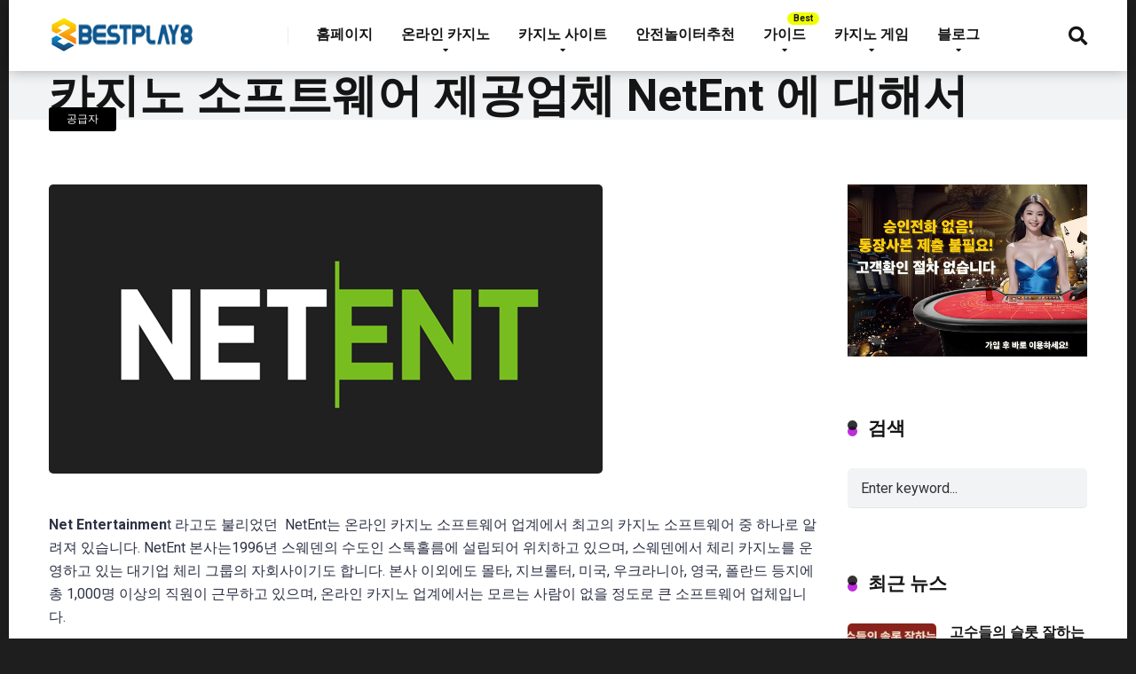

--- FILE ---
content_type: text/html; charset=UTF-8
request_url: https://bestplay8.com/%EC%B9%B4%EC%A7%80%EB%85%B8-%EC%86%8C%ED%94%84%ED%8A%B8%EC%9B%A8%EC%96%B4-%EC%A0%9C%EA%B3%B5%EC%97%85%EC%B2%B4-netent-%EC%97%90-%EB%8C%80%ED%95%B4%EC%84%9C/
body_size: 22373
content:
<!DOCTYPE html>
<html dir="ltr" lang="en-US"
	prefix="og: https://ogp.me/ns#" >
<head>
    <meta charset="UTF-8" />
    <meta http-equiv="X-UA-Compatible" content="IE=edge" />
    <meta name="viewport" id="viewport" content="width=device-width, initial-scale=1.0, maximum-scale=1.0, minimum-scale=1.0, user-scalable=no" />
	<title>카지노 소프트웨어 제공업체 NetEnt 에 대해서 | Bestplay8</title>
	<style>img:is([sizes="auto" i], [sizes^="auto," i]) { contain-intrinsic-size: 3000px 1500px }</style>
	
		<!-- All in One SEO Pro 4.2.0 -->
		<meta name="description" content="Net Entertainment 라고도 불리었던 NetEnt는 온라인 카지노 소프트웨어 업계에서 최고의 카지노 소프트웨어 중 하나로 알려져 있습니다. NetEnt 본사는1996년 스웨덴의 수도인 스톡홀름에 설립되어 위치하고 있으며, 스웨덴에서 체리 카지노를 운영하고 있는 대기업 체리 그룹의 자회사이기도 합니다. 본사 이외에도 몰타, 지브롤터, 미국, 우크라니아, 영국, 폴란드 등지에 총 1,000명 이상의 직원이 근무하고 있으며, 온라인 카지노 업계에서는 모르는 사람이 없을" />
		<meta name="robots" content="max-image-preview:large" />
		<link rel="canonical" href="https://bestplay8.com/%ec%b9%b4%ec%a7%80%eb%85%b8-%ec%86%8c%ed%94%84%ed%8a%b8%ec%9b%a8%ec%96%b4-%ec%a0%9c%ea%b3%b5%ec%97%85%ec%b2%b4-netent-%ec%97%90-%eb%8c%80%ed%95%b4%ec%84%9c/" />
		<meta property="og:locale" content="en_US" />
		<meta property="og:site_name" content="Bestplay8" />
		<meta property="og:type" content="article" />
		<meta property="og:title" content="카지노 소프트웨어 제공업체 NetEnt 에 대해서 | Bestplay8" />
		<meta property="og:description" content="Net Entertainment 라고도 불리었던 NetEnt는 온라인 카지노 소프트웨어 업계에서 최고의 카지노 소프트웨어 중 하나로 알려져 있습니다. NetEnt 본사는1996년 스웨덴의 수도인 스톡홀름에 설립되어 위치하고 있으며, 스웨덴에서 체리 카지노를 운영하고 있는 대기업 체리 그룹의 자회사이기도 합니다. 본사 이외에도 몰타, 지브롤터, 미국, 우크라니아, 영국, 폴란드 등지에 총 1,000명 이상의 직원이 근무하고 있으며, 온라인 카지노 업계에서는 모르는 사람이 없을" />
		<meta property="og:url" content="https://bestplay8.com/%ec%b9%b4%ec%a7%80%eb%85%b8-%ec%86%8c%ed%94%84%ed%8a%b8%ec%9b%a8%ec%96%b4-%ec%a0%9c%ea%b3%b5%ec%97%85%ec%b2%b4-netent-%ec%97%90-%eb%8c%80%ed%95%b4%ec%84%9c/" />
		<meta property="og:image" content="https://bestplay8.com/wp-content/uploads/2020/08/image-10.png" />
		<meta property="og:image:secure_url" content="https://bestplay8.com/wp-content/uploads/2020/08/image-10.png" />
		<meta property="og:image:width" content="624" />
		<meta property="og:image:height" content="326" />
		<meta property="article:published_time" content="2020-08-06T09:04:46+00:00" />
		<meta property="article:modified_time" content="2020-12-09T07:03:51+00:00" />
		<meta name="twitter:card" content="summary" />
		<meta name="twitter:title" content="카지노 소프트웨어 제공업체 NetEnt 에 대해서 | Bestplay8" />
		<meta name="twitter:description" content="Net Entertainment 라고도 불리었던 NetEnt는 온라인 카지노 소프트웨어 업계에서 최고의 카지노 소프트웨어 중 하나로 알려져 있습니다. NetEnt 본사는1996년 스웨덴의 수도인 스톡홀름에 설립되어 위치하고 있으며, 스웨덴에서 체리 카지노를 운영하고 있는 대기업 체리 그룹의 자회사이기도 합니다. 본사 이외에도 몰타, 지브롤터, 미국, 우크라니아, 영국, 폴란드 등지에 총 1,000명 이상의 직원이 근무하고 있으며, 온라인 카지노 업계에서는 모르는 사람이 없을" />
		<meta name="twitter:image" content="https://bestplay8.com/wp-content/uploads/2020/08/image-10.png" />
		<script type="text/javascript" >
			window.ga=window.ga||function(){(ga.q=ga.q||[]).push(arguments)};ga.l=+new Date;
			ga('create', "admin", 'auto');
			ga('send', 'pageview');
		</script>
		<script async src="https://www.google-analytics.com/analytics.js"></script>
		<!-- All in One SEO Pro -->

<link rel='dns-prefetch' href='//fonts.googleapis.com' />
<link rel='dns-prefetch' href='//use.fontawesome.com' />
<link rel="alternate" type="application/rss+xml" title="Bestplay8 &raquo; Feed" href="https://bestplay8.com/feed/" />
<link rel="alternate" type="application/rss+xml" title="Bestplay8 &raquo; Comments Feed" href="https://bestplay8.com/comments/feed/" />
<script type="text/javascript">
/* <![CDATA[ */
window._wpemojiSettings = {"baseUrl":"https:\/\/s.w.org\/images\/core\/emoji\/16.0.1\/72x72\/","ext":".png","svgUrl":"https:\/\/s.w.org\/images\/core\/emoji\/16.0.1\/svg\/","svgExt":".svg","source":{"concatemoji":"https:\/\/bestplay8.com\/wp-includes\/js\/wp-emoji-release.min.js?ver=6.8.3"}};
/*! This file is auto-generated */
!function(s,n){var o,i,e;function c(e){try{var t={supportTests:e,timestamp:(new Date).valueOf()};sessionStorage.setItem(o,JSON.stringify(t))}catch(e){}}function p(e,t,n){e.clearRect(0,0,e.canvas.width,e.canvas.height),e.fillText(t,0,0);var t=new Uint32Array(e.getImageData(0,0,e.canvas.width,e.canvas.height).data),a=(e.clearRect(0,0,e.canvas.width,e.canvas.height),e.fillText(n,0,0),new Uint32Array(e.getImageData(0,0,e.canvas.width,e.canvas.height).data));return t.every(function(e,t){return e===a[t]})}function u(e,t){e.clearRect(0,0,e.canvas.width,e.canvas.height),e.fillText(t,0,0);for(var n=e.getImageData(16,16,1,1),a=0;a<n.data.length;a++)if(0!==n.data[a])return!1;return!0}function f(e,t,n,a){switch(t){case"flag":return n(e,"\ud83c\udff3\ufe0f\u200d\u26a7\ufe0f","\ud83c\udff3\ufe0f\u200b\u26a7\ufe0f")?!1:!n(e,"\ud83c\udde8\ud83c\uddf6","\ud83c\udde8\u200b\ud83c\uddf6")&&!n(e,"\ud83c\udff4\udb40\udc67\udb40\udc62\udb40\udc65\udb40\udc6e\udb40\udc67\udb40\udc7f","\ud83c\udff4\u200b\udb40\udc67\u200b\udb40\udc62\u200b\udb40\udc65\u200b\udb40\udc6e\u200b\udb40\udc67\u200b\udb40\udc7f");case"emoji":return!a(e,"\ud83e\udedf")}return!1}function g(e,t,n,a){var r="undefined"!=typeof WorkerGlobalScope&&self instanceof WorkerGlobalScope?new OffscreenCanvas(300,150):s.createElement("canvas"),o=r.getContext("2d",{willReadFrequently:!0}),i=(o.textBaseline="top",o.font="600 32px Arial",{});return e.forEach(function(e){i[e]=t(o,e,n,a)}),i}function t(e){var t=s.createElement("script");t.src=e,t.defer=!0,s.head.appendChild(t)}"undefined"!=typeof Promise&&(o="wpEmojiSettingsSupports",i=["flag","emoji"],n.supports={everything:!0,everythingExceptFlag:!0},e=new Promise(function(e){s.addEventListener("DOMContentLoaded",e,{once:!0})}),new Promise(function(t){var n=function(){try{var e=JSON.parse(sessionStorage.getItem(o));if("object"==typeof e&&"number"==typeof e.timestamp&&(new Date).valueOf()<e.timestamp+604800&&"object"==typeof e.supportTests)return e.supportTests}catch(e){}return null}();if(!n){if("undefined"!=typeof Worker&&"undefined"!=typeof OffscreenCanvas&&"undefined"!=typeof URL&&URL.createObjectURL&&"undefined"!=typeof Blob)try{var e="postMessage("+g.toString()+"("+[JSON.stringify(i),f.toString(),p.toString(),u.toString()].join(",")+"));",a=new Blob([e],{type:"text/javascript"}),r=new Worker(URL.createObjectURL(a),{name:"wpTestEmojiSupports"});return void(r.onmessage=function(e){c(n=e.data),r.terminate(),t(n)})}catch(e){}c(n=g(i,f,p,u))}t(n)}).then(function(e){for(var t in e)n.supports[t]=e[t],n.supports.everything=n.supports.everything&&n.supports[t],"flag"!==t&&(n.supports.everythingExceptFlag=n.supports.everythingExceptFlag&&n.supports[t]);n.supports.everythingExceptFlag=n.supports.everythingExceptFlag&&!n.supports.flag,n.DOMReady=!1,n.readyCallback=function(){n.DOMReady=!0}}).then(function(){return e}).then(function(){var e;n.supports.everything||(n.readyCallback(),(e=n.source||{}).concatemoji?t(e.concatemoji):e.wpemoji&&e.twemoji&&(t(e.twemoji),t(e.wpemoji)))}))}((window,document),window._wpemojiSettings);
/* ]]> */
</script>
<style id='wp-emoji-styles-inline-css' type='text/css'>

	img.wp-smiley, img.emoji {
		display: inline !important;
		border: none !important;
		box-shadow: none !important;
		height: 1em !important;
		width: 1em !important;
		margin: 0 0.07em !important;
		vertical-align: -0.1em !important;
		background: none !important;
		padding: 0 !important;
	}
</style>
<link rel='stylesheet' id='wp-block-library-css' href='https://bestplay8.com/wp-includes/css/dist/block-library/style.min.css?ver=6.8.3' type='text/css' media='all' />
<style id='classic-theme-styles-inline-css' type='text/css'>
/*! This file is auto-generated */
.wp-block-button__link{color:#fff;background-color:#32373c;border-radius:9999px;box-shadow:none;text-decoration:none;padding:calc(.667em + 2px) calc(1.333em + 2px);font-size:1.125em}.wp-block-file__button{background:#32373c;color:#fff;text-decoration:none}
</style>
<style id='global-styles-inline-css' type='text/css'>
:root{--wp--preset--aspect-ratio--square: 1;--wp--preset--aspect-ratio--4-3: 4/3;--wp--preset--aspect-ratio--3-4: 3/4;--wp--preset--aspect-ratio--3-2: 3/2;--wp--preset--aspect-ratio--2-3: 2/3;--wp--preset--aspect-ratio--16-9: 16/9;--wp--preset--aspect-ratio--9-16: 9/16;--wp--preset--color--black: #000000;--wp--preset--color--cyan-bluish-gray: #abb8c3;--wp--preset--color--white: #ffffff;--wp--preset--color--pale-pink: #f78da7;--wp--preset--color--vivid-red: #cf2e2e;--wp--preset--color--luminous-vivid-orange: #ff6900;--wp--preset--color--luminous-vivid-amber: #fcb900;--wp--preset--color--light-green-cyan: #7bdcb5;--wp--preset--color--vivid-green-cyan: #00d084;--wp--preset--color--pale-cyan-blue: #8ed1fc;--wp--preset--color--vivid-cyan-blue: #0693e3;--wp--preset--color--vivid-purple: #9b51e0;--wp--preset--color--mercury-main: #be2edd;--wp--preset--color--mercury-second: #000000;--wp--preset--color--mercury-white: #fff;--wp--preset--color--mercury-gray: #263238;--wp--preset--color--mercury-emerald: #2edd6c;--wp--preset--color--mercury-alizarin: #e74c3c;--wp--preset--color--mercury-wisteria: #8e44ad;--wp--preset--color--mercury-peter-river: #3498db;--wp--preset--color--mercury-clouds: #ecf0f1;--wp--preset--gradient--vivid-cyan-blue-to-vivid-purple: linear-gradient(135deg,rgba(6,147,227,1) 0%,rgb(155,81,224) 100%);--wp--preset--gradient--light-green-cyan-to-vivid-green-cyan: linear-gradient(135deg,rgb(122,220,180) 0%,rgb(0,208,130) 100%);--wp--preset--gradient--luminous-vivid-amber-to-luminous-vivid-orange: linear-gradient(135deg,rgba(252,185,0,1) 0%,rgba(255,105,0,1) 100%);--wp--preset--gradient--luminous-vivid-orange-to-vivid-red: linear-gradient(135deg,rgba(255,105,0,1) 0%,rgb(207,46,46) 100%);--wp--preset--gradient--very-light-gray-to-cyan-bluish-gray: linear-gradient(135deg,rgb(238,238,238) 0%,rgb(169,184,195) 100%);--wp--preset--gradient--cool-to-warm-spectrum: linear-gradient(135deg,rgb(74,234,220) 0%,rgb(151,120,209) 20%,rgb(207,42,186) 40%,rgb(238,44,130) 60%,rgb(251,105,98) 80%,rgb(254,248,76) 100%);--wp--preset--gradient--blush-light-purple: linear-gradient(135deg,rgb(255,206,236) 0%,rgb(152,150,240) 100%);--wp--preset--gradient--blush-bordeaux: linear-gradient(135deg,rgb(254,205,165) 0%,rgb(254,45,45) 50%,rgb(107,0,62) 100%);--wp--preset--gradient--luminous-dusk: linear-gradient(135deg,rgb(255,203,112) 0%,rgb(199,81,192) 50%,rgb(65,88,208) 100%);--wp--preset--gradient--pale-ocean: linear-gradient(135deg,rgb(255,245,203) 0%,rgb(182,227,212) 50%,rgb(51,167,181) 100%);--wp--preset--gradient--electric-grass: linear-gradient(135deg,rgb(202,248,128) 0%,rgb(113,206,126) 100%);--wp--preset--gradient--midnight: linear-gradient(135deg,rgb(2,3,129) 0%,rgb(40,116,252) 100%);--wp--preset--font-size--small: 13px;--wp--preset--font-size--medium: 20px;--wp--preset--font-size--large: 36px;--wp--preset--font-size--x-large: 42px;--wp--preset--spacing--20: 0.44rem;--wp--preset--spacing--30: 0.67rem;--wp--preset--spacing--40: 1rem;--wp--preset--spacing--50: 1.5rem;--wp--preset--spacing--60: 2.25rem;--wp--preset--spacing--70: 3.38rem;--wp--preset--spacing--80: 5.06rem;--wp--preset--shadow--natural: 6px 6px 9px rgba(0, 0, 0, 0.2);--wp--preset--shadow--deep: 12px 12px 50px rgba(0, 0, 0, 0.4);--wp--preset--shadow--sharp: 6px 6px 0px rgba(0, 0, 0, 0.2);--wp--preset--shadow--outlined: 6px 6px 0px -3px rgba(255, 255, 255, 1), 6px 6px rgba(0, 0, 0, 1);--wp--preset--shadow--crisp: 6px 6px 0px rgba(0, 0, 0, 1);}:where(.is-layout-flex){gap: 0.5em;}:where(.is-layout-grid){gap: 0.5em;}body .is-layout-flex{display: flex;}.is-layout-flex{flex-wrap: wrap;align-items: center;}.is-layout-flex > :is(*, div){margin: 0;}body .is-layout-grid{display: grid;}.is-layout-grid > :is(*, div){margin: 0;}:where(.wp-block-columns.is-layout-flex){gap: 2em;}:where(.wp-block-columns.is-layout-grid){gap: 2em;}:where(.wp-block-post-template.is-layout-flex){gap: 1.25em;}:where(.wp-block-post-template.is-layout-grid){gap: 1.25em;}.has-black-color{color: var(--wp--preset--color--black) !important;}.has-cyan-bluish-gray-color{color: var(--wp--preset--color--cyan-bluish-gray) !important;}.has-white-color{color: var(--wp--preset--color--white) !important;}.has-pale-pink-color{color: var(--wp--preset--color--pale-pink) !important;}.has-vivid-red-color{color: var(--wp--preset--color--vivid-red) !important;}.has-luminous-vivid-orange-color{color: var(--wp--preset--color--luminous-vivid-orange) !important;}.has-luminous-vivid-amber-color{color: var(--wp--preset--color--luminous-vivid-amber) !important;}.has-light-green-cyan-color{color: var(--wp--preset--color--light-green-cyan) !important;}.has-vivid-green-cyan-color{color: var(--wp--preset--color--vivid-green-cyan) !important;}.has-pale-cyan-blue-color{color: var(--wp--preset--color--pale-cyan-blue) !important;}.has-vivid-cyan-blue-color{color: var(--wp--preset--color--vivid-cyan-blue) !important;}.has-vivid-purple-color{color: var(--wp--preset--color--vivid-purple) !important;}.has-black-background-color{background-color: var(--wp--preset--color--black) !important;}.has-cyan-bluish-gray-background-color{background-color: var(--wp--preset--color--cyan-bluish-gray) !important;}.has-white-background-color{background-color: var(--wp--preset--color--white) !important;}.has-pale-pink-background-color{background-color: var(--wp--preset--color--pale-pink) !important;}.has-vivid-red-background-color{background-color: var(--wp--preset--color--vivid-red) !important;}.has-luminous-vivid-orange-background-color{background-color: var(--wp--preset--color--luminous-vivid-orange) !important;}.has-luminous-vivid-amber-background-color{background-color: var(--wp--preset--color--luminous-vivid-amber) !important;}.has-light-green-cyan-background-color{background-color: var(--wp--preset--color--light-green-cyan) !important;}.has-vivid-green-cyan-background-color{background-color: var(--wp--preset--color--vivid-green-cyan) !important;}.has-pale-cyan-blue-background-color{background-color: var(--wp--preset--color--pale-cyan-blue) !important;}.has-vivid-cyan-blue-background-color{background-color: var(--wp--preset--color--vivid-cyan-blue) !important;}.has-vivid-purple-background-color{background-color: var(--wp--preset--color--vivid-purple) !important;}.has-black-border-color{border-color: var(--wp--preset--color--black) !important;}.has-cyan-bluish-gray-border-color{border-color: var(--wp--preset--color--cyan-bluish-gray) !important;}.has-white-border-color{border-color: var(--wp--preset--color--white) !important;}.has-pale-pink-border-color{border-color: var(--wp--preset--color--pale-pink) !important;}.has-vivid-red-border-color{border-color: var(--wp--preset--color--vivid-red) !important;}.has-luminous-vivid-orange-border-color{border-color: var(--wp--preset--color--luminous-vivid-orange) !important;}.has-luminous-vivid-amber-border-color{border-color: var(--wp--preset--color--luminous-vivid-amber) !important;}.has-light-green-cyan-border-color{border-color: var(--wp--preset--color--light-green-cyan) !important;}.has-vivid-green-cyan-border-color{border-color: var(--wp--preset--color--vivid-green-cyan) !important;}.has-pale-cyan-blue-border-color{border-color: var(--wp--preset--color--pale-cyan-blue) !important;}.has-vivid-cyan-blue-border-color{border-color: var(--wp--preset--color--vivid-cyan-blue) !important;}.has-vivid-purple-border-color{border-color: var(--wp--preset--color--vivid-purple) !important;}.has-vivid-cyan-blue-to-vivid-purple-gradient-background{background: var(--wp--preset--gradient--vivid-cyan-blue-to-vivid-purple) !important;}.has-light-green-cyan-to-vivid-green-cyan-gradient-background{background: var(--wp--preset--gradient--light-green-cyan-to-vivid-green-cyan) !important;}.has-luminous-vivid-amber-to-luminous-vivid-orange-gradient-background{background: var(--wp--preset--gradient--luminous-vivid-amber-to-luminous-vivid-orange) !important;}.has-luminous-vivid-orange-to-vivid-red-gradient-background{background: var(--wp--preset--gradient--luminous-vivid-orange-to-vivid-red) !important;}.has-very-light-gray-to-cyan-bluish-gray-gradient-background{background: var(--wp--preset--gradient--very-light-gray-to-cyan-bluish-gray) !important;}.has-cool-to-warm-spectrum-gradient-background{background: var(--wp--preset--gradient--cool-to-warm-spectrum) !important;}.has-blush-light-purple-gradient-background{background: var(--wp--preset--gradient--blush-light-purple) !important;}.has-blush-bordeaux-gradient-background{background: var(--wp--preset--gradient--blush-bordeaux) !important;}.has-luminous-dusk-gradient-background{background: var(--wp--preset--gradient--luminous-dusk) !important;}.has-pale-ocean-gradient-background{background: var(--wp--preset--gradient--pale-ocean) !important;}.has-electric-grass-gradient-background{background: var(--wp--preset--gradient--electric-grass) !important;}.has-midnight-gradient-background{background: var(--wp--preset--gradient--midnight) !important;}.has-small-font-size{font-size: var(--wp--preset--font-size--small) !important;}.has-medium-font-size{font-size: var(--wp--preset--font-size--medium) !important;}.has-large-font-size{font-size: var(--wp--preset--font-size--large) !important;}.has-x-large-font-size{font-size: var(--wp--preset--font-size--x-large) !important;}
:where(.wp-block-post-template.is-layout-flex){gap: 1.25em;}:where(.wp-block-post-template.is-layout-grid){gap: 1.25em;}
:where(.wp-block-columns.is-layout-flex){gap: 2em;}:where(.wp-block-columns.is-layout-grid){gap: 2em;}
:root :where(.wp-block-pullquote){font-size: 1.5em;line-height: 1.6;}
</style>
<link rel='stylesheet' id='contact-form-7-css' href='https://bestplay8.com/wp-content/plugins/contact-form-7/includes/css/styles.css?ver=5.4.2' type='text/css' media='all' />
<link rel='stylesheet' id='mercury-fonts-css' href='//fonts.googleapis.com/css?family=Roboto%3A300%2C400%2C700%2C900&#038;ver=3.3.1' type='text/css' media='all' />
<link rel='stylesheet' id='font-awesome-free-css' href='//use.fontawesome.com/releases/v5.8.2/css/all.css?ver=5.8.2' type='text/css' media='all' />
<link rel='stylesheet' id='owl-carousel-css' href='https://bestplay8.com/wp-content/themes/mercury/css/owl.carousel.min.css?ver=2.3.4' type='text/css' media='all' />
<link rel='stylesheet' id='owl-carousel-animate-css' href='https://bestplay8.com/wp-content/themes/mercury/css/animate.css?ver=2.3.4' type='text/css' media='all' />
<link rel='stylesheet' id='mercury-style-css' href='https://bestplay8.com/wp-content/themes/mercury-child/style.css?ver=3.3.1' type='text/css' media='all' />
<style id='mercury-style-inline-css' type='text/css'>


/* Main Color */

.has-mercury-main-color,
.home-page .textwidget a:hover,
.space-header-2-top-soc a:hover,
.space-header-menu ul.main-menu li a:hover,
.space-header-menu ul.main-menu li:hover a,
.space-header-2-nav ul.main-menu li a:hover,
.space-header-2-nav ul.main-menu li:hover a,
.space-page-content a:hover,
.space-pros-cons ul li a:hover,
.space-pros-cons ol li a:hover,
.space-comments-form-box p.comment-notes span.required,
form.comment-form p.comment-notes span.required {
	color: #be2edd;
}

input[type="submit"],
.has-mercury-main-background-color,
.space-block-title span:after,
.space-widget-title span:after,
.space-companies-archive-item-button a,
.space-companies-sidebar-item-button a,
.space-casinos-3-archive-item-count,
.space-games-archive-item-button a,
.space-games-sidebar-item-button a,
.space-aces-single-bonus-info-button-ins a,
.space-bonuses-archive-item-button a,
.home-page .widget_mc4wp_form_widget .space-widget-title::after,
.space-content-section .widget_mc4wp_form_widget .space-widget-title::after {
	background-color: #be2edd;
}

.space-header-menu ul.main-menu li a:hover,
.space-header-menu ul.main-menu li:hover a,
.space-header-2-nav ul.main-menu li a:hover,
.space-header-2-nav ul.main-menu li:hover a {
	border-bottom: 2px solid #be2edd;
}
.space-header-2-top-soc a:hover {
	border: 1px solid #be2edd;
}

/* Second Color */

.has-mercury-second-color,
.space-page-content a,
.space-pros-cons ul li a,
.space-pros-cons ol li a,
.space-page-content ul li:before,
.home-page .textwidget ul li:before,
.space-widget ul li a:hover,
.home-page .textwidget a,
#recentcomments li a:hover,
#recentcomments li span.comment-author-link a:hover,
h3.comment-reply-title small a,
.space-companies-sidebar-2-item-desc a,
.space-companies-sidebar-item-title p a,
.space-companies-archive-item-short-desc a,
.space-companies-2-archive-item-desc a,
.space-casinos-3-archive-item-terms-ins a,
.space-casino-content-info a,
.space-casino-style-2-calltoaction-text-ins a,
.space-casino-details-item-title span,
.space-casino-style-2-ratings-all-item-value i,
.space-casino-style-2-calltoaction-text-ins a,
.space-casino-content-short-desc a,
.space-casino-header-short-desc a,
.space-casino-content-rating-stars i,
.space-casino-content-rating-overall .star-rating .star,
.space-companies-archive-item-rating .star-rating .star,
.space-casino-content-logo-stars i,
.space-casino-content-logo-stars .star-rating .star,
.space-companies-2-archive-item-rating .star-rating .star,
.space-casinos-3-archive-item-rating-box .star-rating .star,
.space-casinos-4-archive-item-title .star-rating .star,
.space-companies-sidebar-2-item-rating .star-rating .star,
.space-comments-list-item-date a.comment-reply-link,
.space-categories-list-box ul li a,
#scrolltop,
.widget_mc4wp_form_widget .mc4wp-response a,
.space-header-height.dark .space-header-menu ul.main-menu li a:hover,
.space-header-height.dark .space-header-menu ul.main-menu li:hover a,
.space-header-2-height.dark .space-header-2-nav ul.main-menu li a:hover,
.space-header-2-height.dark .space-header-2-nav ul.main-menu li:hover a,
.space-header-2-height.dark .space-header-2-top-soc a:hover,
.space-casino-header-logo-rating i {
	color: #000000;
}

.space-title-box-category a,
.has-mercury-second-background-color,
.space-casino-details-item-links a:hover,
.space-news-2-small-item-img-category a,
.space-news-2-item-big-box-category span,
.space-block-title span:before,
.space-widget-title span:before,
.space-news-4-item.small-news-block .space-news-4-item-img-category a,
.space-news-4-item.big-news-block .space-news-4-item-top-category span,
.space-news-6-item-top-category span,
.space-news-7-item-category span,
.space-news-3-item-img-category a,
.space-news-8-item-title-category span,
.space-news-9-item-info-category span,
.space-archive-loop-item-img-category a,
.space-casinos-3-archive-item:first-child .space-casinos-3-archive-item-count,
.space-single-bonus.space-dark-style .space-aces-single-bonus-info-button-ins a,
.space-bonuses-archive-item.space-dark-style .space-bonuses-archive-item-button a,
nav.pagination a,
nav.comments-pagination a,
nav.pagination-post a span.page-number,
.widget_tag_cloud a,
.space-footer-top-age span,
.space-footer-top-soc a:hover,
.home-page .widget_mc4wp_form_widget .mc4wp-form-fields .space-subscribe-filds button,
.space-content-section .widget_mc4wp_form_widget .mc4wp-form-fields .space-subscribe-filds button {
	background-color: #000000;
}

.space-footer-top-soc a:hover,
.space-header-2-height.dark .space-header-2-top-soc a:hover,
.space-categories-list-box ul li a {
	border: 1px solid #000000;
}

.space-header-height.dark .space-header-menu ul.main-menu li a:hover,
.space-header-height.dark .space-header-menu ul.main-menu li:hover a,
.space-header-2-height.dark .space-header-2-nav ul.main-menu li a:hover,
.space-header-2-height.dark .space-header-2-nav ul.main-menu li:hover a {
	border-bottom: 2px solid #000000;
}

/* Stars Color */

.star,
.fa-star {
	color: #ffd32a!important;
}
</style>
<link rel='stylesheet' id='mercury-media-css' href='https://bestplay8.com/wp-content/themes/mercury/css/media.css?ver=3.3.1' type='text/css' media='all' />
<link rel='stylesheet' id='cp-module-main-style-css' href='https://bestplay8.com/wp-content/plugins/convertplug/modules/assets/css/cp-module-main.css?ver=3.5.8' type='text/css' media='all' />
<link rel='stylesheet' id='smile-modal-style-css' href='https://bestplay8.com/wp-content/plugins/convertplug/modules/modal/assets/css/modal.min.css?ver=3.5.8' type='text/css' media='all' />
<script type="text/javascript" id="jquery-core-js-extra">
/* <![CDATA[ */
var slide_in = {"demo_dir":"https:\/\/bestplay8.com\/wp-content\/plugins\/convertplug\/modules\/slide_in\/assets\/demos"};
/* ]]> */
</script>
<script type="text/javascript" src="https://bestplay8.com/wp-includes/js/jquery/jquery.min.js?ver=3.7.1" id="jquery-core-js"></script>
<script type="text/javascript" src="https://bestplay8.com/wp-includes/js/jquery/jquery-migrate.min.js?ver=3.4.1" id="jquery-migrate-js"></script>
<link rel="https://api.w.org/" href="https://bestplay8.com/wp-json/" /><link rel="alternate" title="JSON" type="application/json" href="https://bestplay8.com/wp-json/wp/v2/posts/673" /><link rel="EditURI" type="application/rsd+xml" title="RSD" href="https://bestplay8.com/xmlrpc.php?rsd" />
<meta name="generator" content="WordPress 6.8.3" />
<link rel='shortlink' href='https://bestplay8.com/?p=673' />
<link rel="alternate" title="oEmbed (JSON)" type="application/json+oembed" href="https://bestplay8.com/wp-json/oembed/1.0/embed?url=https%3A%2F%2Fbestplay8.com%2F%25ec%25b9%25b4%25ec%25a7%2580%25eb%2585%25b8-%25ec%2586%258c%25ed%2594%2584%25ed%258a%25b8%25ec%259b%25a8%25ec%2596%25b4-%25ec%25a0%259c%25ea%25b3%25b5%25ec%2597%2585%25ec%25b2%25b4-netent-%25ec%2597%2590-%25eb%258c%2580%25ed%2595%25b4%25ec%2584%259c%2F" />
<link rel="alternate" title="oEmbed (XML)" type="text/xml+oembed" href="https://bestplay8.com/wp-json/oembed/1.0/embed?url=https%3A%2F%2Fbestplay8.com%2F%25ec%25b9%25b4%25ec%25a7%2580%25eb%2585%25b8-%25ec%2586%258c%25ed%2594%2584%25ed%258a%25b8%25ec%259b%25a8%25ec%2596%25b4-%25ec%25a0%259c%25ea%25b3%25b5%25ec%2597%2585%25ec%25b2%25b4-netent-%25ec%2597%2590-%25eb%258c%2580%25ed%2595%25b4%25ec%2584%259c%2F&#038;format=xml" />
<meta name="cdp-version" content="1.3.0" /><meta name="theme-color" content="#222222" />
<meta name="msapplication-navbutton-color" content="#222222" /> 
<meta name="apple-mobile-web-app-status-bar-style" content="#222222" />
<style type="text/css" id="custom-background-css">
body.custom-background { background-color: #1e1e1e; }
</style>
	<link rel="icon" href="https://bestplay8.com/wp-content/uploads/2020/04/cropped-favic-32x32.png" sizes="32x32" />
<link rel="icon" href="https://bestplay8.com/wp-content/uploads/2020/04/cropped-favic-192x192.png" sizes="192x192" />
<link rel="apple-touch-icon" href="https://bestplay8.com/wp-content/uploads/2020/04/cropped-favic-180x180.png" />
<meta name="msapplication-TileImage" content="https://bestplay8.com/wp-content/uploads/2020/04/cropped-favic-270x270.png" />
<script defer src="https://cloud.umami.is/script.js" data-website-id="9c06dc12-5e3a-4805-8aab-edb260455f69"></script>
<meta name="ahrefs-site-verification" content="41f441f4f19c74640b902e7a1faa77ab65dac553c129818ed15ed3bbff4aac57">
<meta name="google-site-verification" content="SbHWniZuLr7ADlIJFACWBLmpoFkNsMAEE-BInXAmHwo" />	
	
</head>
<body data-rsssl=1 class="wp-singular post-template-default single single-post postid-673 single-format-standard custom-background wp-custom-logo wp-theme-mercury wp-child-theme-mercury-child">
<div class="space-box relative enabled">

<!-- Header Start -->

<div class="space-header-height relative ">
	<div class="space-header-wrap space-header-float relative">
				<div class="space-header relative">
			<div class="space-header-ins space-wrapper relative">
				<div class="space-header-logo box-25 left relative">
					<div class="space-header-logo-ins relative">
						<a href="https://bestplay8.com/" title="Bestplay8"><img src="https://bestplay8.com/wp-content/uploads/2020/04/cropped-bestplay8-logo.png" alt="Bestplay8"></a>					</div>
				</div>
				<div class="space-header-menu box-75 left relative">
					<ul id="menu-main-menu" class="main-menu"><li id="menu-item-361" class="menu-item menu-item-type-post_type menu-item-object-page menu-item-home menu-item-361"><a href="https://bestplay8.com/">홈페이지</a></li>
<li id="menu-item-1172" class="menu-item menu-item-type-custom menu-item-object-custom menu-item-has-children menu-item-1172"><a href="https://bestplay8.com/casino/">온라인 카지노</a>
<ul class="sub-menu">
	<li id="menu-item-1181" class="menu-item menu-item-type-post_type menu-item-object-casino menu-item-1181"><a href="https://bestplay8.com/casino/yesbet88/">예스벳88</a></li>
	<li id="menu-item-1174" class="menu-item menu-item-type-post_type menu-item-object-casino menu-item-1174"><a href="https://bestplay8.com/casino/bet365%ec%9d%98-%ec%a0%95%eb%b3%b4/">벳365</a></li>
	<li id="menu-item-1179" class="menu-item menu-item-type-post_type menu-item-object-casino menu-item-1179"><a href="https://bestplay8.com/casino/w88%ec%9d%98-%ec%a0%95%eb%b3%b4/">W88</a></li>
	<li id="menu-item-1176" class="menu-item menu-item-type-post_type menu-item-object-casino menu-item-1176"><a href="https://bestplay8.com/casino/dafabet%ec%9d%98-%ec%a0%95%eb%b3%b4/">Dafabet</a></li>
	<li id="menu-item-1376" class="menu-item menu-item-type-post_type menu-item-object-casino menu-item-1376"><a href="https://bestplay8.com/casino/on-casino/">온카지노</a></li>
	<li id="menu-item-1175" class="menu-item menu-item-type-post_type menu-item-object-casino menu-item-1175"><a href="https://bestplay8.com/casino/1xbet%ec%9d%98-%ec%a0%95%eb%b3%b4/">1x벳</a></li>
	<li id="menu-item-1180" class="menu-item menu-item-type-post_type menu-item-object-casino menu-item-1180"><a href="https://bestplay8.com/casino/188bet%ec%9d%98-%ec%a0%95%eb%b3%b4/">188벳</a></li>
	<li id="menu-item-1173" class="menu-item menu-item-type-post_type menu-item-object-casino menu-item-1173"><a href="https://bestplay8.com/casino/max88%ec%9d%98-%ec%86%8c%ea%b0%9c/">맥스88</a></li>
	<li id="menu-item-1177" class="menu-item menu-item-type-post_type menu-item-object-casino menu-item-1177"><a href="https://bestplay8.com/casino/pinnacle-%ec%9d%98-%ec%a0%95%eb%b3%b4/">피나클</a></li>
	<li id="menu-item-1178" class="menu-item menu-item-type-post_type menu-item-object-casino menu-item-1178"><a href="https://bestplay8.com/casino/eggc-eggbet%ec%9d%98-%ec%a0%95%eb%b3%b4/">Eggbet/EGGC</a></li>
</ul>
</li>
<li id="menu-item-561" class="menu-item menu-item-type-custom menu-item-object-custom menu-item-has-children menu-item-561"><a href="https://bestplay8.com/casino/">카지노 사이트</a>
<ul class="sub-menu">
	<li id="menu-item-558" class="menu-item menu-item-type-taxonomy menu-item-object-casino-category menu-item-558"><a href="https://bestplay8.com/casino-category/featured-casinos/">주요 카지노</a></li>
	<li id="menu-item-559" class="menu-item menu-item-type-taxonomy menu-item-object-casino-category menu-item-559"><a href="https://bestplay8.com/casino-category/mobile-casinos/">모바일 카지노</a></li>
	<li id="menu-item-560" class="menu-item menu-item-type-taxonomy menu-item-object-casino-category menu-item-560"><a href="https://bestplay8.com/casino-category/bitcoin-casinos/">비트 코인 카지노</a></li>
</ul>
</li>
<li id="menu-item-1036" class="menu-item menu-item-type-post_type menu-item-object-page menu-item-1036"><a href="https://bestplay8.com/%ec%95%88%ec%a0%84%eb%86%80%ec%9d%b4%ed%84%b0%ec%b6%94%ec%b2%9c/">안전놀이터추천</a></li>
<li id="menu-item-302" class="best menu-item menu-item-type-taxonomy menu-item-object-category menu-item-has-children menu-item-302"><a href="https://bestplay8.com/category/guides/">가이드</a>
<ul class="sub-menu">
	<li id="menu-item-720" class="menu-item menu-item-type-taxonomy menu-item-object-category menu-item-720"><a href="https://bestplay8.com/category/guides/toto-guides-%ed%86%a0%ed%86%a0/">토토 가이드</a></li>
	<li id="menu-item-299" class="menu-item menu-item-type-taxonomy menu-item-object-category menu-item-299"><a href="https://bestplay8.com/category/guides/%eb%a3%b0%eb%a0%9b-%ea%b0%80%ec%9d%b4%eb%93%9c/">룰렛 가이드</a></li>
	<li id="menu-item-303" class="menu-item menu-item-type-taxonomy menu-item-object-category menu-item-303"><a href="https://bestplay8.com/category/guides/%eb%b8%94%eb%9e%99-%ec%9e%ad-%ea%b0%80%ec%9d%b4%eb%93%9c/">블랙잭 가이드</a></li>
	<li id="menu-item-306" class="menu-item menu-item-type-taxonomy menu-item-object-category menu-item-306"><a href="https://bestplay8.com/category/guides/%ec%8a%ac%eb%a1%af-%ea%b0%80%ec%9d%b4%eb%93%9c/">슬롯 가이드</a></li>
	<li id="menu-item-1081" class="menu-item menu-item-type-taxonomy menu-item-object-category menu-item-1081"><a href="https://bestplay8.com/category/guides/%ed%8f%ac%ec%bb%a4-%ea%b0%80%ec%9d%b4%eb%93%9c/">포커 가이드</a></li>
</ul>
</li>
<li id="menu-item-991" class="menu-item menu-item-type-taxonomy menu-item-object-game-category menu-item-has-children menu-item-991"><a href="https://bestplay8.com/game-category/%ec%b9%b4%ec%a7%80%eb%85%b8-%ea%b2%8c%ec%9e%84/">카지노 게임</a>
<ul class="sub-menu">
	<li id="menu-item-563" class="menu-item menu-item-type-custom menu-item-object-custom menu-item-563"><a href="https://bestplay8.com/game/baccarat-%eb%b0%94%ec%b9%b4%eb%9d%bc/">바카라</a></li>
	<li id="menu-item-564" class="menu-item menu-item-type-custom menu-item-object-custom menu-item-564"><a href="https://bestplay8.com/game/%eb%a3%b0%eb%a0%9b/">룰렛</a></li>
	<li id="menu-item-565" class="menu-item menu-item-type-custom menu-item-object-custom menu-item-565"><a href="https://bestplay8.com/game/%ec%8a%ac%eb%a1%af/">슬롯</a></li>
	<li id="menu-item-566" class="menu-item menu-item-type-custom menu-item-object-custom menu-item-566"><a href="https://bestplay8.com/game/%ea%b3%a4%eb%b4%89/">블랙잭</a></li>
</ul>
</li>
<li id="menu-item-171" class="menu-item menu-item-type-custom menu-item-object-custom menu-item-has-children menu-item-171"><a href="https://bestplay8.com/category/blog/">블로그</a>
<ul class="sub-menu">
	<li id="menu-item-686" class="menu-item menu-item-type-taxonomy menu-item-object-category menu-item-686"><a href="https://bestplay8.com/category/blog/casino-news-%ec%b9%b4%ec%a7%80%eb%85%b8-%eb%89%b4%ec%8a%a4/">카지노 뉴스</a></li>
	<li id="menu-item-533" class="menu-item menu-item-type-taxonomy menu-item-object-category current-post-ancestor current-menu-parent current-post-parent menu-item-533"><a href="https://bestplay8.com/category/providers-%ea%b3%b5%ea%b8%89%ec%9e%90/">제공 업체</a></li>
	<li id="menu-item-309" class="fair menu-item menu-item-type-taxonomy menu-item-object-category menu-item-309"><a href="https://bestplay8.com/category/promotions-%ed%94%84%eb%a1%9c%eb%aa%a8%ec%85%98/">이벤트</a></li>
</ul>
</li>
</ul>					<div class="space-header-search absolute">
						<i class="fas fa-search desktop-search-button"></i>
					</div>
					<div class="space-mobile-menu-icon absolute">
						<div></div>
						<div></div>
						<div></div>
					</div>
				</div>
			</div>
		</div>
	</div>
</div>
<div class="space-header-search-block fixed">
	<div class="space-header-search-block-ins absolute">
				<form role="search" method="get" class="space-default-search-form" action="https://bestplay8.com/">
			<input type="search" value="" name="s" placeholder="Enter keyword...">
		</form>	</div>
	<div class="space-close-icon desktop-search-close-button absolute">
		<div class="to-right absolute"></div>
		<div class="to-left absolute"></div>
	</div>
</div>

<!-- Header End -->
<div id="post-673" class="post-673 post type-post status-publish format-standard has-post-thumbnail hentry category-providers- tag-228 tag-227 tag-225 tag-226">

	<!-- Title Box Start -->

<div class="space-title-box box-100 relative">
	<div class="space-title-box-ins space-page-wrapper relative">
		<div class="space-title-box-h1 relative">
			<h1>카지노 소프트웨어 제공업체 NetEnt 에 대해서</h1>
			
			<!-- Breadcrumbs Start -->

			
			<!-- Breadcrumbs End -->
		
		</div>
	</div>
</div>
<div class="space-title-box-category-wrap relative">
	<div class="space-title-box-category relative">
		<a href="https://bestplay8.com/category/providers-%ea%b3%b5%ea%b8%89%ec%9e%90/" rel="category tag">공급자</a>	</div>
</div>

<!-- Title Box End -->

<!-- Page Section Start -->

<div class="space-page-section box-100 relative">
	<div class="space-page-section-ins space-page-wrapper relative">
		<div class="space-content-section box-75 left relative">
			<div class="space-page-content-wrap relative">

								
				<!-- Author Info Start -->

				
				<!-- Author Info End -->

				
				<div class="space-page-content-featured-img box-100 relative">
					<img src="https://bestplay8.com/wp-content/uploads/2020/08/image-10.png" alt="카지노 소프트웨어 제공업체 NetEnt 에 대해서" class="space-desktop-view">
					<img src="https://bestplay8.com/wp-content/uploads/2020/08/image-10-450x254.png" alt="카지노 소프트웨어 제공업체 NetEnt 에 대해서" class="space-mobile-view">
									</div>

				
				<div class="space-page-content-box-wrap relative">
					<div class="space-page-content box-100 relative">
						<div class="bialty-container">
<p><strong>Net Entertainmen</strong>t &#46972;&#44256;&#46020; &#48520;&#47532;&#50632;&#45912;&nbsp; NetEnt&#45716; &#50728;&#46972;&#51064; &#52852;&#51648;&#45432; &#49548;&#54532;&#53944;&#50920;&#50612; &#50629;&#44228;&#50640;&#49436; &#52572;&#44256;&#51032; &#52852;&#51648;&#45432; &#49548;&#54532;&#53944;&#50920;&#50612; &#51473; &#54616;&#45208;&#47196; &#50508;&#47140;&#51256; &#51080;&#49845;&#45768;&#45796;. NetEnt &#48376;&#49324;&#45716;1996&#45380; &#49828;&#50920;&#45940;&#51032; &#49688;&#46020;&#51064; &#49828;&#53665;&#54848;&#47492;&#50640; &#49444;&#47549;&#46104;&#50612; &#50948;&#52824;&#54616;&#44256; &#51080;&#51004;&#47728;, &#49828;&#50920;&#45940;&#50640;&#49436; &#52404;&#47532; &#52852;&#51648;&#45432;&#47484; &#50868;&#50689;&#54616;&#44256; &#51080;&#45716; &#45824;&#44592;&#50629; &#52404;&#47532; &#44536;&#47353;&#51032; &#51088;&#54924;&#49324;&#51060;&#44592;&#46020; &#54633;&#45768;&#45796;. &#48376;&#49324; &#51060;&#50808;&#50640;&#46020; &#47792;&#53440;, &#51648;&#48652;&#47204;&#53552;, &#48120;&#44397;, &#50864;&#53356;&#46972;&#45768;&#50500;, &#50689;&#44397;, &#54260;&#46976;&#46300; &#46321;&#51648;&#50640; &#52509; 1,000&#47749; &#51060;&#49345;&#51032; &#51649;&#50896;&#51060; &#44540;&#47924;&#54616;&#44256; &#51080;&#51004;&#47728;, &#50728;&#46972;&#51064; &#52852;&#51648;&#45432; &#50629;&#44228;&#50640;&#49436;&#45716; &#47784;&#47476;&#45716; &#49324;&#46988;&#51060; &#50630;&#51012; &#51221;&#46020;&#47196; &#53360; &#49548;&#54532;&#53944;&#50920;&#50612; &#50629;&#52404;&#51077;&#45768;&#45796;. </p>



<figure class="wp-block-image size-large"><img fetchpriority="high" decoding="async" width="624" height="326" src="https://bestplay8.com/wp-content/uploads/2020/08/image-10.png" alt="&#52852;&#51648;&#45432; &#49548;&#54532;&#53944;&#50920;&#50612; &#51228;&#44277;&#50629;&#52404; NetEnt &#50640; &#45824;&#54644;&#49436;" class="wp-image-674" srcset="https://bestplay8.com/wp-content/uploads/2020/08/image-10.png 624w, https://bestplay8.com/wp-content/uploads/2020/08/image-10-300x157.png 300w, https://bestplay8.com/wp-content/uploads/2020/08/image-10-77x40.png 77w, https://bestplay8.com/wp-content/uploads/2020/08/image-10-61x32.png 61w, https://bestplay8.com/wp-content/uploads/2020/08/image-10-153x80.png 153w, https://bestplay8.com/wp-content/uploads/2020/08/image-10-258x135.png 258w" sizes="(max-width: 624px) 100vw, 624px"></figure>



<p>&#54788;&#51116;
300&#44060; &#51060;&#49345;&#51032; &#45796;&#50577;&#54620; &#50728;&#46972;&#51064; &#52852;&#51648;&#45432; &#44172;&#51076;&#51012; &#51228;&#44277;&#54616;&#44256; &#51080;&#51004;&#47728;, 4~5&#51452;&#47560;&#45796; &#54620; &#44060; &#51060;&#49345;&#51032; &nbsp;&#49352;&#47196;&#50868;
&#44172;&#51076;&#51012; &#52636;&#49884;&#54616;&#44256; &#51080;&#49845;&#45768;&#45796;. &#53945;&#55176; NetEnt&#49324;&#51032; &#49836;&#47215;&#47672;&#49888; &#44172;&#51076;&#51064; &#49828;&#53440;&#48260;&#49828;&#53944; (Starburst)&#45716; &#51204; &#49464;&#44228;&#51201;&#51064; &#51064;&#44592;&#50752; &#46028;&#54413;&#51012; &#51068;&#51004;&#53412;&#47732;&#49436; &#45800;&#49704;&#50640; &#51648;&#47749;&#46020;&#44032; &#50724;&#47476;&#44592;&#46020; &#54664;&#49845;&#45768;&#45796;. &#54788;&#51116; &#54620;&#44397;&#50640;&#49436;&#45716; &#53580;&#51060;&#48660; &#44172;&#51076;&#51064; &#48148;&#52852;&#46972;&#45208; &#48660;&#47001;&#51117;&#48372;&#45796; &#49836;&#47215; &#47672;&#49888;&#51060; &#45824;&#54364;&#51201;&#51004;&#47196; &#45908; &#50976;&#47749;&#54633;&#45768;&#45796;.</p>



<h2 class="wp-block-heading"><strong>NetEnt </strong><strong>&#50672;&#54785;</strong></h2>



<p>1996&#45380; &ndash; NetEnt &#49444;&#47549;</p>



<p>2002&#45380; &ndash; NetEnt &#50728;&#46972;&#51064; &#52852;&#51648;&#45432; &#50724;&#54536;</p>



<p>2009&#45380; &ndash; &#49828;&#50920;&#45940;
&#45208;&#49828;&#45797; OMX&#50640; &#49345;&#51109;</p>



<p>2011 &#45380; &ndash; NetEnt &#52572;&#52488;&#51032; &#47784;&#48148;&#51068; &#44172;&#51076; &#52636;&#49884;</p>



<p>2013&#45380; &ndash; NetEnt &#46972;&#51060;&#48652; &#46364;&#47084; &#44172;&#51076; &#49884;&#51089;</p>



<p>2014&#45380; &ndash; 142&#50613; &#44148; &#51060;&#49345;&#51032; &#53944;&#47004;&#51117;&#49496; &#52376;&#47532;</p>



<p>2015&#45380; &ndash; &#48120;&#44397;
&#49884;&#51109; &#51652;&#52636;</p>



<p>2018&#45380; &ndash; 447&#50613; &#44148; &#51060;&#49345;&#51032; &#53944;&#47004;&#51117;&#49496; &#52376;&#47532;</p>



<p>2019&#45380; 2&#50613;
5&#52380;&#47564; &#54028;&#50868;&#46300; (&#50557;
3918&#50613; &#50896;)&#50640; Red Tiger Gaming &#51064;&#49688; &#54633;&#48337;</p>



<h3 class="wp-block-heading"><strong>NetEnt </strong><strong>&#49688;&#49345;</strong><strong> </strong><strong>&#51060;&#47141;</strong><strong></strong></h3>



<p>2010~2012&#45380; &ndash; EGR Awards &#51452;&#52572;: &#54785;&#49888;&#51201;&#51064; RNG &#52852;&#51648;&#45432; &#49548;&#54532;&#53944;&#50920;&#50612; / 2012 &#54785;&#49888;&#51201;&#51064; &#49836;&#47215;
&#51228;&#44277;</p>



<p>2013&#45380; &ndash; EGR Awards &#51452;&#52572;: &#54785;&#49888;&#51201;&#51064; &#49836;&#47215; &#51228;&#44277; / &#47784;&#48148;&#51068; &#44277;&#44553; / &#54785;&#49888;&#51201;&#51064; &#47784;&#48148;&#51068;
</p>



<p>2014&#45380; &ndash; &#44397;&#51228;
&#44172;&#51076; &#50612;&#50892;&#46300; / WiG Awards / &#44544;&#47196;&#48268; &#44172;&#51076; &#50612;&#50892;&#46300; &#51452;&#52572;: &#54785;&#49888;&#44032; / &#50732;&#54644;&#51032;
&#47532;&#45908; (iGaming) / &#47784;&#48148;&#51068; &#44277;&#44553; / &#49836;&#47215;
&#44277;&#44553; &#50629;&#52404; / RNG&nbsp; &#52852;&#51648;&#45432; &#44277;&#44553; &#50629;&#52404; / &#54785;&#49888;&#51201;&#51064; &#46356;&#51648;&#53560;
&#44172;&#51076;</p>



<p>2015&#45380; &ndash; Wig Awards / EGR Awards &#51452;&#52572;: &#50732;&#54644;&#51032; &#49704;&#44200;&#51652; &#51116;&#45733;/ &#49836;&#47215; &#51228;&#44277; &#50629;&#52404; / &#47784;&#48148;&#51068; &#44277;&#44553; / &#54785;&#49888;&#51201;&#51064; &#47784;&#48148;&#51068;</p>



<p>2016&#45380; &ndash; EGR Awards &#51452;&#52572;: RNG &#52852;&#51648;&#45432; &#44277;&#44553; &#50629;&#52404; / &#54785;&#49888;&#51201;&#51064; &#47784;&#48148;&#51068;
/ &#54785;&#49888;&#51201;&#51064; &#49836;&#47215; &#51228;&#44277;</p>



<p>2017&#45380; &ndash; EGR Awards &#51452;&#52572;: &#54785;&#49888;&#51201;&#51064; RNG &#52852;&#51648;&#45432; &#49548;&#54532;&#53944;&#50920;&#50612; / EGR &#47784;&#48148;&#51060;
&#44277;&#44553; &#50629;&#52404; / EGR RNG &#52852;&#51648;&#45432; &#44277;&#44553; &#50629;&#52404; </p>



<p>2018&#45380; &ndash; EGR Nordics Awards / Global Gaming Awards
London / EGR Awards / EGR Awards Italy &#51452;&#52572;: &#48513;&#50976;&#47101;
&#52852;&#51648;&#45432; &#54540;&#47019;&#54268; &#44277;&#44553; &#50629;&#52404; / &#50732;&#54644;&#51032;
2018 &#50728;&#46972;&#51064; &#52852;&#51648;&#45432; &#44277;&#44553; &#50629;&#52404; / &#47784;&#48148;&#51068; &#48512;&#47928; EGR &#54785;&#49888; / &#49548;&#54532;&#53944;&#50920;&#50612; &#44277;&#44553;
&#50629;&#52404; / &#52852;&#51648;&#45432;
&#53080;&#53584;&#52768; &#44277;&#44553; &#50629;&#52404; </p>



<p>2019&#45380; &ndash; EGR Nordics Awards / Global Gaming Awards
London / Gaming Awards / EGR North America Awards / EGR B2b Awards &#51452;&#52572;: &#48513;&#50976;&#47101; &#52852;&#51648;&#45432; &#54540;&#47019;&#54268; &#44277;&#44553; &#50629;&#52404; / &#50732;&#54644;&#51032;
GGA &#52852;&#51648;&#45432; &#51228;&#54408;, &#47784;&#48148;&#51068; &#51228;&#54408; / &#48513;&#48120;
&#52852;&#51648;&#45432; &#54540;&#47019;&#54268; &#44277;&#44553; &#50629;&#52404; /&nbsp; &#49836;&#47215; &#44277;&#44553; &#50629;&#52404; </p>



<h3 class="wp-block-heading"><strong>NetEnt </strong><strong>&#49836;&#47215;</strong><strong> </strong><strong>&#47672;&#49888;</strong><strong> </strong><strong>&#44172;&#51076;</strong><strong></strong></h3>



<figure class="wp-block-embed-youtube wp-block-embed is-type-video is-provider-youtube wp-embed-aspect-16-9 wp-has-aspect-ratio"><div class="wp-block-embed__wrapper">
<iframe title="Starburst&trade; Online Slot by NetEnt" width="994" height="559" src="https://www.youtube.com/embed/VNTNCP-iL50?feature=oembed" frameborder="0" allow="accelerometer; autoplay; encrypted-media; gyroscope; picture-in-picture" allowfullscreen></iframe>
</div></figure>



<h2 class="wp-block-heading"><strong>Starburst </strong><strong>&#49828;&#53440;&#48260;&#49828;&#53944;</strong></h2>



<p>NetEnt&#45716; &#49828;&#53440;&#48260;&#49828;&#53944;&#45208; &#44260;&#51312;&#51592; &#53272;&#49828;&#53944;&#47484; &#54252;&#54632;&#54620; &#44397;&#45236;&#50640;&#49436; &#51064;&#44592; &#51080;&#45716; &#49836;&#47215; &#47672;&#49888; &#44172;&#51076;&#46308;&#51012; &#45796;&#50577;&#54616;&#44172; &#51228;&#44277;&#54616;&#44256; &#51080;&#49845;&#45768;&#45796;. NetEnt &#49836;&#47215;&#47672;&#49888;&#51032; &#53945;&#51669;&#51008; &#49324;&#49892;&#51201;&#51064; &#50528;&#45768;&#47700;&#51060;&#49496;&#44284; &#45440;&#46972;&#50868; 3D &#44536;&#47000;&#54589;&#51077;&#45768;&#45796;. &#50864;&#49688;&#54620; &#44536;&#47000;&#54589;&#44284; &#49324;&#50868;&#46300;&#47484; &#51228;&#44277;&#54616;&#45716; &#49828;&#53440;&#48260;&#49828;&#53944;&#45716; &#50864;&#51452;&#47484; &#53580;&#47560;&#47196; &#54620; &#49836;&#47215; &#44172;&#51076;&#51060;&#47728;, &#54540;&#47112;&#51060;&#50612;&#50640;&#44172;&#45716; 95%~98% &#54872;&#49688;&#50984;&#51012; &#51228;&#44277;&#54616;&#46020;&#47197; &#49464;&#54021;&#46104;&#50632;&#49845;&#45768;&#45796;. &#48324;&#46020;&#51032; &#48372;&#45320;&#49828; &#44172;&#51076; &#50630;&#51060; &#54620; &#44060;&#50640;&#49436; &#49464; &#44060;&#51032; &#50752;&#51068;&#46300; &#44536;&#47548;&#51060; BIG WIN &#51004;&#47196; &#51060;&#45132;&#50612; &#51469;&#45768;&#45796;.</p>



<p>&#44256;&#54408;&#51656;&#51032; &#50672;&#52636;&#44284; &#44536;&#47000;&#54589;, &#44536;&#47532;&#44256; &#49324;&#50868;&#46300;&#44032; &#51208;&#47896;&#54620; &#48184;&#47088;&#49828;&#47196; &#44396;&#49457;&#46104;&#50612; &#51080;&#44592; &#46412;&#47928;&#50640; &#50724;&#47004; &#49884;&#44036;&#51012; &#54540;&#47112;&#51060;&#54644;&#46020; &#51648;&#47336;&#54632; &#50630;&#51060; &#51600;&#44600; &#49688; &#51080;&#51004;&#47728;, 96.1%&#51032; &#45458;&#51008; &#54872;&#49688;&#50984;&#47196; &#54540;&#47112;&#51060;&#50612;&#46308;&#51060; &#49789;&#44172; &#51060;&#44600; &#49688; &#51080;&#46020;&#47197; &#49444;&#44228; &#46104;&#50612;&#51080;&#45716; &#49836;&#47215; &#44172;&#51076;&#51060;&#44592;&#46020; &#54633;&#45768;&#45796;. &#46384;&#46972;&#49436; &#50728;&#46972;&#51064; &#52852;&#51648;&#45432;&#50640;&#49436; NetEnt&#51032; &#49828;&#53440;&#48260;&#49828;&#53944; &#49836;&#47215; &#44172;&#51076;&#51012; &#44845; &#51060;&#50857;&#54644;&#48372;&#49884;&#45716; &#44163;&#51012; &#52628;&#52380;&#54633;&#45768;&#45796;.</p>



<figure class="wp-block-embed-youtube wp-block-embed is-type-video is-provider-youtube wp-embed-aspect-16-9 wp-has-aspect-ratio"><div class="wp-block-embed__wrapper">
<iframe title="Gonzo's Quest&trade; Slot by NetEnt" width="994" height="559" src="https://www.youtube.com/embed/8Oz8aho6lbc?feature=oembed" frameborder="0" allow="accelerometer; autoplay; encrypted-media; gyroscope; picture-in-picture" allowfullscreen></iframe>
</div></figure>



<h3 class="wp-block-heading"><strong>Gonzo&rsquo;s Quest </strong><strong>&#44260;&#51312;&#51592; </strong><strong>&#53272;&#49828;&#53944;</strong></h3>



<p>&#44260;&#51312;&#51592; &#53272;&#49828;&#53944;&#45716; RPG &#44060;&#45392;&#51032; &#49836;&#47215;&#47672;&#49888;&#51004;&#47196;, &#44260;&#51312;&#46972;&#45716; &#51452;&#51064;&#44277;&#51060; &#51221;&#44544;&#50640; &#51080;&#45716; &#44417;&#51204;&#51004;&#47196; &#47784;&#54744;&#51012; &#46496;&#45212;&#45796;&#45716; &#48176;&#44221;&#51004;&#47196; &#54540;&#47112;&#51060;&#46121;&#45768;&#45796;. &#44260;&#51312;&#51592; &#53272;&#49828;&#53944;&#45716; &#47540; &#49828;&#54592;&#51060; &#50630;&#44256; &#50948;&#50640;&#49436; &#48148;&#50948; &#44536;&#47548;&#51060; &#46504;&#50612;&#51648;&#45716; &#52880;&#49828;&#52992;&#51060;&#46300; &#49836;&#47215;&#51032; &#48169;&#49885;&#51004;&#47196; &#51068;&#48152;&#51201;&#51064; &#49836;&#47215;&#47672;&#49888;&#44284;&#45716; &#45796;&#47476;&#47728;, &#45458;&#51008; &#48176;&#45817;&#51012; &#50619;&#51012; &#49688; &#51080;&#45716; &#45796;&#50577;&#54620; &#48372;&#45320;&#49828; &#44592;&#45733;&#46308;&#51060; &#53457;&#51116;&#46104;&#50612; &#51080;&#49845;&#45768;&#45796;.</p>



<p>&#54540;&#47112;&#51060;&#50612;&#46308;&#51060; &#47560;&#52824; RPG &#44172;&#51076;&#51012; &#54540;&#47112;&#51060;&#54616;&#45716; &#44163; &#44057;&#51008; &#44592;&#48516;&#51012; &#46308;&#44172; &#54624; &#49688; &#51080;&#51004;&#47732;&#49436; &#54872;&#49688;&#50984; &#46608;&#54620; 96%&#47196; &#45458;&#51008; &#54200;&#50640; &#49549;&#54616;&#44592; &#46412;&#47928;&#50640; &#49828;&#53440;&#48260;&#49828;&#53944;&#50752; &#54632;&#44760; &#52628;&#52380;&#54644;&#46300;&#47540; &#49688; &#51080;&#45716; &#47749;&#51089;&#51077;&#45768;&#45796;. </p>



<p>&#51060;&#50808;&#50640;&#46020; Mega Fortune (&#47700;&#44032; &#54252;&#52744;), South Park (&#49324;&#50864;&#49828; &#54028;&#53356;), Twin Spin (&#53944;&#50952; &#49828;&#54592;) &#46321;&#51032; &#51020;&#50501;, &#49828;&#54252;&#52768;, TV &#54532;&#47196;&#44536;&#47016; &#46321; &#45796;&#50577;&#54620; &#53580;&#47560;&#51032; &#49836;&#47215; &#44172;&#51076;&#51012; &#51228;&#44277;&#54616;&#44256; &#51080;&#49845;&#45768;&#45796;. </p>



<p>NetEnt&#51032; &#49836;&#47215;&#47672;&#49888;&#46308;&#51008; &#44172;&#51076; &#45236;&#50857;&#51008; &#47932;&#47200;&#51060;&#47728; 3D &#44536;&#47000;&#54589;&#51060; &#53945;&#51669;&#51060;&#44592; &#46412;&#47928;&#50640; &#49884;&#44033;&#51201;&#51004;&#47196;&#46020; &#52649;&#48516;&#55176; &#51600;&#44161;&#44172; &#51600;&#44600; &#49688; &#51080;&#45716; &#44172;&#51076;&#51077;&#45768;&#45796;. </p>



<h3 class="wp-block-heading"><strong>NetEnt </strong><strong>&#54532;&#47196;&#44536;&#47000;&#49884;&#48652; </strong><strong>&#51117;&#54047; </strong><strong>&#49345;&#44552; </strong><strong>&#51648;&#44553; </strong><strong>&#51060;&#47141;</strong></h3>



<p>2011&#45380; &ndash; &#47700;&#44032; &#54252;&#52744; &#44172;&#51076;&#50640;&#49436; 11,735,446&#50976;&#47196; (&#50557; 154&#50613; &#50896;) &#51117;&#54047; &#49345;&#44552; &#51648;&#44553;</p>



<p>2012&#45380; &ndash; &#50500;&#46972;&#48708;&#50504; &#45208;&#51060;&#53944; &#44172;&#51076;&#50640;&#49436; 8,635,872&#50976;&#47196; (&#50557; 113&#50613; &#50896;) &#51117;&#54047; &#49345;&#44552; &#51648;&#44553;</p>



<p>2013&#45380; &ndash; &#47700;&#44032; &#54252;&#52744; &#44172;&#51076;&#50640;&#49436; 17,860,868&#50976;&#47196; (&#50557; 235&#50613; &#50896;) &#51117;&#54047; &#49345;&#44552; &#51648;&#44553; &#44592;&#45348;&#49828;&#48513; &#46321;&#51116;</p>



<p>NetEnt&#45716; &#50628;&#52397;&#45212; &#54532;&#47196;&#44536;&#47000;&#49884;&#48652; &#51117;&#54047; &#49345;&#44552;&#51004;&#47196; &#50976;&#47749;&#54616;&#44592;&#46020; &#54616;&#47728;, Mega Fortune, Mega Fortune Dream, Arabian Night, Tiki Wonders, Hall of Gods, Icy Wonders, Cosmic Fortune, Mega Joker &#46321;&#51032; &#49836;&#47215;&#50640;&#49436; &#54532;&#47196;&#44536;&#47112;&#49884;&#48652; &#51117;&#54047;&#51012; &#51228;&#44277;&#54633;&#45768;&#45796;. &#53580;&#51060;&#48660; &#44172;&#51076;&#50640;&#49436;&#45716; &#52880;&#47532;&#48708;&#50504; &#49828;&#53552;&#46300; &#54252;&#52964;&#50752; &#53412;&#45432; &#44172;&#51076;&#51060; &#54532;&#47196;&#49828;&#47112;&#49884;&#48652; &#51117;&#54047;&#51012; &#51228;&#44277;&#54633;&#45768;&#45796;. </p>



<h2 class="wp-block-heading"><strong>NetEnt &#46972;&#51060;&#49468;&#49828;&#50752;&#51228;3&#51088;&#44592;&#44288;&#51064;&#51613;</strong></h2>



<figure class="wp-block-image size-large"><img loading="lazy" decoding="async" width="525" height="283" src="https://bestplay8.com/wp-content/uploads/2020/08/image-11.png" alt="&#52852;&#51648;&#45432; &#49548;&#54532;&#53944;&#50920;&#50612; &#51228;&#44277;&#50629;&#52404; NetEnt &#50640; &#45824;&#54644;&#49436;" class="wp-image-675" srcset="https://bestplay8.com/wp-content/uploads/2020/08/image-11.png 525w, https://bestplay8.com/wp-content/uploads/2020/08/image-11-300x162.png 300w, https://bestplay8.com/wp-content/uploads/2020/08/image-11-74x40.png 74w, https://bestplay8.com/wp-content/uploads/2020/08/image-11-59x32.png 59w, https://bestplay8.com/wp-content/uploads/2020/08/image-11-148x80.png 148w, https://bestplay8.com/wp-content/uploads/2020/08/image-11-250x135.png 250w" sizes="auto, (max-width: 525px) 100vw, 525px"></figure>



<p>Netent&#50640;&#49436; &#51228;&#44277;&#54616;&#45716; &#49836;&#47215;&#47672;&#49888; &#44172;&#51076;&#51008; RNG (&#45212;&#49688; &#49373;&#49457;&#44592;)&#44032;
&#53457;&#51116;&#46104;&#50612; &#51080;&#51004;&#47728; &#47784;&#46304; &#44172;&#51076; &#44208;&#44284;&#45716; &#47924;&#51089;&#50948;&#47196; &#49373;&#49457;&#46104;&#44256; &#51080;&#44592; &#46412;&#47928;&#50640; &#51312;&#51089;&#51060; &#48520;&#44032;&#45733;&#54616;&#47728;, &#50689;&#44397; &#46020;&#48149; &#50948;&#50896;&#54924;&#50752; &#47792;&#53440; &#51221;&#48512;&#51032; MGA, &#44536;&#47532;&#44256; &#51648;&#48652;&#47204;&#53552;&#51032; &#46972;&#51060;&#49468;&#49828;&#44620;&#51648; &#52509; 3&#44060;&#51032;
&#50728;&#46972;&#51064; &#52852;&#51648;&#45432; &#46972;&#51060;&#49468;&#49828;&#47484; &#52712;&#46301;&#54616;&#50688;&#51004;&#47728;, eCORGA&#50752; GLI &#46160; &#44275;&#51032; &#51228;3&#51088;
&#49900;&#49324; &#44592;&#44288;&#51004;&#47196;&#48512;&#53552; &#51064;&#51613;&#51012; &#48155;&#50520;&#49845;&#45768;&#45796;. </p>



<p>NetEnt&#51032; &#49836;&#47215;&#47672;&#49888; &#48143; &#52852;&#51648;&#45432; &#44172;&#51076;&#51008; &#44277;&#51221;&#49457;&#51060; &#51080;&#51004;&#48064;&#47196;, &#50504;&#49900;&#54616;&#44256; &#51060;&#50857;&#54616;&#49892; &#49688; &#51080;&#49845;&#45768;&#45796;.</p>



<h3 class="wp-block-heading"><strong>NetEnt </strong><strong>&#52628;&#52380; </strong><strong>&#50728;&#46972;&#51064; </strong><strong>&#52852;&#51648;&#45432; </strong></h3>



<p><strong><a href="https://bestplay8.com/casino/bet365%EC%9D%98-%EC%A0%95%EB%B3%B4/">Bet365</a></strong></p>



<p><strong><a href="https://bestplay8.com/casino/yesbet88/">Yesbet88</a></strong></p>
<span class="cp-load-after-post"></span></div>
					</div>
				</div>

								
				<div class="space-page-content-tags box-100 relative"><span><i class="fa fa-tags" aria-hidden="true"></i> </span><a href="https://bestplay8.com/tag/%ec%b9%b4%ec%a7%80%eb%85%b8-%ea%b2%8c%ec%9e%84/" rel="tag">카지노 게임</a>, <a href="https://bestplay8.com/tag/%ec%b9%b4%ec%a7%80%eb%85%b8-%ea%b3%b5%ea%b8%89%ec%9e%90/" rel="tag">카지노 공급자</a>, <a href="https://bestplay8.com/tag/%ec%b9%b4%ec%a7%80%eb%85%b8-%ec%86%8c%ed%94%84%ed%8a%b8%ec%9b%a8%ec%96%b4/" rel="tag">카지노 소프트웨어</a>, <a href="https://bestplay8.com/tag/%ec%b9%b4%ec%a7%80%eb%85%b8-%ec%86%8c%ed%94%84%ed%8a%b8%ec%9b%a8%ec%96%b4-%ea%b3%b5%ea%b8%89%ec%9e%90/" rel="tag">카지노 소프트웨어 공급자</a></div>
			</div>

			
			<!-- Read More Start -->

						<div class="space-news-3 box-100 read-more-block relative">
				<div class="space-news-3-ins space-page-wrapper relative">
					<div class="space-block-title relative">
						<span>Read More</span>
					</div>
					<div class="space-news-3-items box-100 relative">

						
						<div class="space-news-3-item box-33 left relative">
							<div class="space-news-3-item-ins case-15 relative">
								<div class="space-news-3-item-img relative">

									
									<a href="https://bestplay8.com/%ec%b9%b4%ec%a7%80%eb%85%b8-%ec%86%8c%ed%94%84%ed%8a%b8%ec%9b%a8%ec%96%b4-%ec%a0%9c%ea%b3%b5%ec%97%85%ec%b2%b4-evolution-gaming-%ec%97%90-%eb%8c%80%ed%95%b4%ec%84%9c/" title="카지노 소프트웨어 제공업체 Evolution Gaming 에 대해서">
										<div class="space-news-3-item-img-ins">
											<img src="https://bestplay8.com/wp-content/uploads/2020/08/Evolution-gaming-casino-providers-450x338.jpg" alt="카지노 소프트웨어 제공업체 Evolution Gaming 에 대해서">
																																											</div>
									</a>

									
									<div class="space-news-3-item-img-category absolute"><a href="https://bestplay8.com/category/providers-%ea%b3%b5%ea%b8%89%ec%9e%90/" rel="category tag">공급자</a></div>

								</div>
								<div class="space-news-3-item-title-box relative">
									<div class="space-news-3-item-title relative">
										<a href="https://bestplay8.com/%ec%b9%b4%ec%a7%80%eb%85%b8-%ec%86%8c%ed%94%84%ed%8a%b8%ec%9b%a8%ec%96%b4-%ec%a0%9c%ea%b3%b5%ec%97%85%ec%b2%b4-evolution-gaming-%ec%97%90-%eb%8c%80%ed%95%b4%ec%84%9c/" title="카지노 소프트웨어 제공업체 Evolution Gaming 에 대해서">카지노 소프트웨어 제공업체 Evolution Gaming 에 대해서</a>
									</div>
									<div class="space-news-3-item-meta relative">
										<div class="space-news-3-item-meta-left absolute">
											<span><i class="far fa-clock"></i> August 6, 2020</span>
										</div>
										<div class="space-news-3-item-meta-right text-right absolute">
											<span><i class="far fa-comment"></i> 0</span><span><i class="fas fa-eye"></i> 1456</span>										</div>
									</div>
								</div>
							</div>
						</div>

						
						<div class="space-news-3-item box-33 left relative">
							<div class="space-news-3-item-ins case-15 relative">
								<div class="space-news-3-item-img relative">

									
									<a href="https://bestplay8.com/%ec%98%a8%eb%9d%bc%ec%9d%b8-%ec%b9%b4%ec%a7%80%eb%85%b8%ec%99%80-%ed%98%b8%ed%85%94-%ec%b9%b4%ec%a7%80%eb%85%b8%ec%9d%98-%ec%9e%a5%eb%8b%a8%ec%a0%90/" title="온라인 카지노와 호텔 카지노의 장단점">
										<div class="space-news-3-item-img-ins">
											<img src="https://bestplay8.com/wp-content/uploads/2020/08/image-1-450x288.png" alt="온라인 카지노와 호텔 카지노의 장단점">
																																											</div>
									</a>

									
									<div class="space-news-3-item-img-category absolute"><a href="https://bestplay8.com/category/providers-%ea%b3%b5%ea%b8%89%ec%9e%90/" rel="category tag">공급자</a> <a href="https://bestplay8.com/category/blog/" rel="category tag">카지노 블로그</a></div>

								</div>
								<div class="space-news-3-item-title-box relative">
									<div class="space-news-3-item-title relative">
										<a href="https://bestplay8.com/%ec%98%a8%eb%9d%bc%ec%9d%b8-%ec%b9%b4%ec%a7%80%eb%85%b8%ec%99%80-%ed%98%b8%ed%85%94-%ec%b9%b4%ec%a7%80%eb%85%b8%ec%9d%98-%ec%9e%a5%eb%8b%a8%ec%a0%90/" title="온라인 카지노와 호텔 카지노의 장단점">온라인 카지노와 호텔 카지노의 장단점</a>
									</div>
									<div class="space-news-3-item-meta relative">
										<div class="space-news-3-item-meta-left absolute">
											<span><i class="far fa-clock"></i> August 3, 2020</span>
										</div>
										<div class="space-news-3-item-meta-right text-right absolute">
											<span><i class="far fa-comment"></i> 0</span><span><i class="fas fa-eye"></i> 1427</span>										</div>
									</div>
								</div>
							</div>
						</div>

						
						<div class="space-news-3-item box-33 left relative">
							<div class="space-news-3-item-ins case-15 relative">
								<div class="space-news-3-item-img relative">

									
									<a href="https://bestplay8.com/%ec%84%b8%ea%b3%84%ec%a0%81%ec%9c%bc%eb%a1%9c-%ea%b2%80%ec%a6%9d%eb%90%9c-%ec%b9%b4%ec%a7%80%eb%85%b8-%ea%b2%8c%ec%9e%84-%ec%a0%9c%ea%b3%b5-%ec%97%85%ec%b2%b4-%eb%aa%a9%eb%a1%9d/" title="세계적으로 검증된 카지노 게임 제공 업체 목록">
										<div class="space-news-3-item-img-ins">
											<img src="https://bestplay8.com/wp-content/uploads/2020/07/image-1-450x338.png" alt="세계적으로 검증된 카지노 게임 제공 업체 목록">
																																											</div>
									</a>

									
									<div class="space-news-3-item-img-category absolute"><a href="https://bestplay8.com/category/providers-%ea%b3%b5%ea%b8%89%ec%9e%90/" rel="category tag">공급자</a> <a href="https://bestplay8.com/category/blog/" rel="category tag">카지노 블로그</a></div>

								</div>
								<div class="space-news-3-item-title-box relative">
									<div class="space-news-3-item-title relative">
										<a href="https://bestplay8.com/%ec%84%b8%ea%b3%84%ec%a0%81%ec%9c%bc%eb%a1%9c-%ea%b2%80%ec%a6%9d%eb%90%9c-%ec%b9%b4%ec%a7%80%eb%85%b8-%ea%b2%8c%ec%9e%84-%ec%a0%9c%ea%b3%b5-%ec%97%85%ec%b2%b4-%eb%aa%a9%eb%a1%9d/" title="세계적으로 검증된 카지노 게임 제공 업체 목록">세계적으로 검증된 카지노 게임 제공 업체 목록</a>
									</div>
									<div class="space-news-3-item-meta relative">
										<div class="space-news-3-item-meta-left absolute">
											<span><i class="far fa-clock"></i> July 13, 2020</span>
										</div>
										<div class="space-news-3-item-meta-right text-right absolute">
											<span><i class="far fa-comment"></i> 0</span><span><i class="fas fa-eye"></i> 1530</span>										</div>
									</div>
								</div>
							</div>
						</div>

						
					</div>
				</div>
			</div>
			<!-- Read More End -->

			
			
		</div>
		<div class="space-sidebar-section box-25 right relative">

				<div id="custom_html-2" class="widget_text space-widget space-default-widget relative widget_custom_html"><div class="textwidget custom-html-widget"><a href="https://refpa58144.com/L?tag=d_4900668m_1599c_&site=4900668&ad=1599&r=new"><img src="https://bestplay8.com/wp-content/uploads/2024/04/IMG_20240405_123454_384.jpg" alt="Yesbet88-banner"></a></div></div><div id="search-2" class="space-widget space-default-widget relative widget_search"><div class="space-widget-title relative"><span>검색</span></div>		<form role="search" method="get" class="space-default-search-form" action="https://bestplay8.com/">
			<input type="search" value="" name="s" placeholder="Enter keyword...">
		</form></div>
	<div class="space-widget relative space-news-5">

				<div class="space-block-title relative">
			<span>최근 뉴스</span>
		</div>
		
		<div class="space-news-5-items box-100 relative">

			
					<div class="space-news-5-item box-100 relative">
						<div class="space-news-5-item-ins relative">
							<div class="space-news-5-item-img left relative">
																<a href="https://bestplay8.com/%ea%b3%a0%ec%88%98%eb%93%a4%ec%9d%98-%ec%8a%ac%eb%a1%af-%ec%9e%98%ed%95%98%eb%8a%94%eb%b2%95-%ec%9d%b4%ec%a0%9c%eb%8a%94-%eb%8b%a8%ec%88%9c%ed%95%9c-%ec%98%a4%eb%9d%bd%ec%9d%b4-%ec%95%84%eb%8b%88/" title="고수들의 슬롯 잘하는법, 이제는 단순한 오락이 아니다.">
									<img src="https://bestplay8.com/wp-content/uploads/2025/06/online-slots-100x100.jpg" alt="고수들의 슬롯 잘하는법, 이제는 단순한 오락이 아니다.">
								</a>
															</div>
							<div class="space-news-5-item-title-box left relative">
								<div class="space-news-5-item-title-box-ins relative">
									<div class="space-news-5-item-title relative">
										<a href="https://bestplay8.com/%ea%b3%a0%ec%88%98%eb%93%a4%ec%9d%98-%ec%8a%ac%eb%a1%af-%ec%9e%98%ed%95%98%eb%8a%94%eb%b2%95-%ec%9d%b4%ec%a0%9c%eb%8a%94-%eb%8b%a8%ec%88%9c%ed%95%9c-%ec%98%a4%eb%9d%bd%ec%9d%b4-%ec%95%84%eb%8b%88/" title="고수들의 슬롯 잘하는법, 이제는 단순한 오락이 아니다.">고수들의 슬롯 잘하는법, 이제는 단순한 오락이 아니다.</a>
									</div>
									<div class="space-news-5-item-meta relative">
										<i class="far fa-clock"></i> June 23, 2025									</div>
								</div>
							</div>
						</div>
					</div>

			
					<div class="space-news-5-item box-100 relative">
						<div class="space-news-5-item-ins relative">
							<div class="space-news-5-item-img left relative">
																<a href="https://bestplay8.com/%ec%b4%88%eb%b3%b4%ec%97%90%ec%84%9c-%ea%b3%a0%ec%88%98%eb%a1%9c-%ea%b0%80%eb%8a%94-%ec%8a%ac%eb%a1%af-%ec%9e%98%ed%95%98%eb%8a%94-%eb%b2%95/" title="초보에서 고수로 가는 “슬롯 잘하는 법”">
									<img src="https://bestplay8.com/wp-content/uploads/2025/05/online-slots-2-100x100.jpg" alt="초보에서 고수로 가는 “슬롯 잘하는 법”">
								</a>
															</div>
							<div class="space-news-5-item-title-box left relative">
								<div class="space-news-5-item-title-box-ins relative">
									<div class="space-news-5-item-title relative">
										<a href="https://bestplay8.com/%ec%b4%88%eb%b3%b4%ec%97%90%ec%84%9c-%ea%b3%a0%ec%88%98%eb%a1%9c-%ea%b0%80%eb%8a%94-%ec%8a%ac%eb%a1%af-%ec%9e%98%ed%95%98%eb%8a%94-%eb%b2%95/" title="초보에서 고수로 가는 “슬롯 잘하는 법”">초보에서 고수로 가는 “슬롯 잘하는 법”</a>
									</div>
									<div class="space-news-5-item-meta relative">
										<i class="far fa-clock"></i> May 30, 2025									</div>
								</div>
							</div>
						</div>
					</div>

			
					<div class="space-news-5-item box-100 relative">
						<div class="space-news-5-item-ins relative">
							<div class="space-news-5-item-img left relative">
																<a href="https://bestplay8.com/%ec%98%a8%eb%9d%bc%ec%9d%b8%ec%8a%ac%eb%a1%af-%eb%b0%b0%ed%8c%85%eb%b2%95-%ec%95%8c%ea%b3%a0-%ed%95%98%eb%a9%b4-%eb%8d%94-%ec%a6%90%ea%b2%81%eb%8b%a4/" title="온라인슬롯 배팅법, 알고 하면 더 즐겁다.">
									<img src="https://bestplay8.com/wp-content/uploads/2025/05/online-slots-100x100.jpg" alt="온라인슬롯 배팅법, 알고 하면 더 즐겁다.">
								</a>
															</div>
							<div class="space-news-5-item-title-box left relative">
								<div class="space-news-5-item-title-box-ins relative">
									<div class="space-news-5-item-title relative">
										<a href="https://bestplay8.com/%ec%98%a8%eb%9d%bc%ec%9d%b8%ec%8a%ac%eb%a1%af-%eb%b0%b0%ed%8c%85%eb%b2%95-%ec%95%8c%ea%b3%a0-%ed%95%98%eb%a9%b4-%eb%8d%94-%ec%a6%90%ea%b2%81%eb%8b%a4/" title="온라인슬롯 배팅법, 알고 하면 더 즐겁다.">온라인슬롯 배팅법, 알고 하면 더 즐겁다.</a>
									</div>
									<div class="space-news-5-item-meta relative">
										<i class="far fa-clock"></i> May 30, 2025									</div>
								</div>
							</div>
						</div>
					</div>

			
					<div class="space-news-5-item box-100 relative">
						<div class="space-news-5-item-ins relative">
							<div class="space-news-5-item-img left relative">
																<a href="https://bestplay8.com/%ec%8a%ac%eb%a1%af-%ea%b2%8c%ec%9e%84-%ed%8c%81-%ea%b0%95%ec%9b%90%eb%9e%9c%eb%93%9c-%ec%8a%ac%eb%a1%af-%ec%9e%98-%ed%84%b0%ec%a7%80%eb%8a%94-%ea%b8%b0%ea%b3%84-%eb%b9%84%eb%b2%95%ea%b3%bc/" title="[슬롯 게임 팁] 강원랜드 슬롯 잘 터지는 기계, 비법과 꿀팁 공개!">
									<img src="https://bestplay8.com/wp-content/uploads/2025/01/Leonardo_Kino_XL_Nestled_amidst_serene_landscapes_the_Kangwon_1-100x100.jpg" alt="[슬롯 게임 팁] 강원랜드 슬롯 잘 터지는 기계, 비법과 꿀팁 공개!">
								</a>
															</div>
							<div class="space-news-5-item-title-box left relative">
								<div class="space-news-5-item-title-box-ins relative">
									<div class="space-news-5-item-title relative">
										<a href="https://bestplay8.com/%ec%8a%ac%eb%a1%af-%ea%b2%8c%ec%9e%84-%ed%8c%81-%ea%b0%95%ec%9b%90%eb%9e%9c%eb%93%9c-%ec%8a%ac%eb%a1%af-%ec%9e%98-%ed%84%b0%ec%a7%80%eb%8a%94-%ea%b8%b0%ea%b3%84-%eb%b9%84%eb%b2%95%ea%b3%bc/" title="[슬롯 게임 팁] 강원랜드 슬롯 잘 터지는 기계, 비법과 꿀팁 공개!">[슬롯 게임 팁] 강원랜드 슬롯 잘 터지는 기계, 비법과 꿀팁 공개!</a>
									</div>
									<div class="space-news-5-item-meta relative">
										<i class="far fa-clock"></i> January 15, 2025									</div>
								</div>
							</div>
						</div>
					</div>

			
					<div class="space-news-5-item box-100 relative">
						<div class="space-news-5-item-ins relative">
							<div class="space-news-5-item-img left relative">
																<a href="https://bestplay8.com/%ea%b0%95%ec%9b%90%eb%9e%9c%eb%93%9c-%ec%8a%ac%eb%a1%af-%ec%9e%98-%ed%84%b0%ec%a7%80%eb%8a%94-%ea%b8%b0%ea%b3%84%eb%8a%94-%ec%8b%a4%ec%a0%9c%eb%a1%9c-%ec%a1%b4%ec%9e%ac%ed%95%a0%ea%b9%8c-%ec%a0%9c/" title="강원랜드 슬롯 잘 터지는 기계는 실제로 존재할까? 제대로 알고 즐기자!">
									<img src="https://bestplay8.com/wp-content/uploads/2025/01/kangwon_island_casino_3-100x100.jpg" alt="강원랜드 슬롯 잘 터지는 기계는 실제로 존재할까? 제대로 알고 즐기자!">
								</a>
															</div>
							<div class="space-news-5-item-title-box left relative">
								<div class="space-news-5-item-title-box-ins relative">
									<div class="space-news-5-item-title relative">
										<a href="https://bestplay8.com/%ea%b0%95%ec%9b%90%eb%9e%9c%eb%93%9c-%ec%8a%ac%eb%a1%af-%ec%9e%98-%ed%84%b0%ec%a7%80%eb%8a%94-%ea%b8%b0%ea%b3%84%eb%8a%94-%ec%8b%a4%ec%a0%9c%eb%a1%9c-%ec%a1%b4%ec%9e%ac%ed%95%a0%ea%b9%8c-%ec%a0%9c/" title="강원랜드 슬롯 잘 터지는 기계는 실제로 존재할까? 제대로 알고 즐기자!">강원랜드 슬롯 잘 터지는 기계는 실제로 존재할까? 제대로 알고 즐기자!</a>
									</div>
									<div class="space-news-5-item-meta relative">
										<i class="far fa-clock"></i> January 15, 2025									</div>
								</div>
							</div>
						</div>
					</div>

			
		</div>
	</div>

	
	<div class="space-widget relative space-companies-sidebar-2-widget">

				<div class="space-block-title relative">
			<span>카지노 사이트</span>
		</div>
		
		<div class="space-companies-sidebar-2-items-wrap relative">
			<div class="space-companies-sidebar-2-items box-100 relative">

				
				<div class="space-companies-sidebar-2-item box-100 relative">
					<div class="space-companies-sidebar-2-item-ins relative">
						<div class="space-companies-sidebar-2-item-img left relative">
														<a href="https://bestplay8.com/casino/betwiz/" title="Betwiz">
								<img src="https://bestplay8.com/wp-content/uploads/2024/04/image-1-100x68.png" alt="Betwiz">
							</a>
													</div>

						<div class="space-companies-sidebar-2-item-title-box left relative">
							<div class="space-companies-sidebar-2-item-title-box-ins relative">
								<div class="space-companies-sidebar-2-item-title relative">
									<a href="https://bestplay8.com/casino/betwiz/" title="Betwiz">Betwiz</a>
								</div>
								<div class="space-companies-sidebar-2-item-rating relative">
									<div class="star-rating"><span class="screen-reader-text">3.5 rating</span><div class="star star-full" aria-hidden="true"></div><div class="star star-full" aria-hidden="true"></div><div class="star star-full" aria-hidden="true"></div><div class="star star-half" aria-hidden="true"></div><div class="star star-empty" aria-hidden="true"></div></div>								</div>

																<div class="space-companies-sidebar-2-item-desc relative">
									<strong>더 나은 베팅 경험을 제공하는 혁신적인 플랫폼!  </strong></br><span>온라인 게임 및 베팅을 훨씬 더 많은 재미를 제공하기 위해 존재합니다.</span>								</div>
								
							</div>
						</div>
					</div>
				</div>

				
				<div class="space-companies-sidebar-2-item box-100 relative">
					<div class="space-companies-sidebar-2-item-ins relative">
						<div class="space-companies-sidebar-2-item-img left relative">
														<a href="https://bestplay8.com/casino/bet33/" title="BET33">
								<img src="https://bestplay8.com/wp-content/uploads/2024/04/image-100x88.png" alt="BET33">
							</a>
													</div>

						<div class="space-companies-sidebar-2-item-title-box left relative">
							<div class="space-companies-sidebar-2-item-title-box-ins relative">
								<div class="space-companies-sidebar-2-item-title relative">
									<a href="https://bestplay8.com/casino/bet33/" title="BET33">BET33</a>
								</div>
								<div class="space-companies-sidebar-2-item-rating relative">
									<div class="star-rating"><span class="screen-reader-text">3.8 rating</span><div class="star star-full" aria-hidden="true"></div><div class="star star-full" aria-hidden="true"></div><div class="star star-full" aria-hidden="true"></div><div class="star star-half" aria-hidden="true"></div><div class="star star-empty" aria-hidden="true"></div></div>								</div>

																<div class="space-companies-sidebar-2-item-desc relative">
									<strong>실시간 스포츠 베팅 업계의 준비된 다음타자! </strong></br>
<span>스포츠 종목에 대한 광범위한 베팅 옵션을 제공합니다.</span>								</div>
								
							</div>
						</div>
					</div>
				</div>

				
				<div class="space-companies-sidebar-2-item box-100 relative">
					<div class="space-companies-sidebar-2-item-ins relative">
						<div class="space-companies-sidebar-2-item-img left relative">
														<a href="https://bestplay8.com/casino/wbc247-%ec%8b%a4%ec%8b%9c%ea%b0%84-%eb%b0%b0%ed%8c%85-%ec%82%ac%ec%9d%b4%ed%8a%b8-%ec%86%8c%ea%b0%9c/" title="WBC247 실시간 배팅 사이트 소개">
								<img src="https://bestplay8.com/wp-content/uploads/2024/03/image_2024-03-20_205252563-100x85.png" alt="WBC247 실시간 배팅 사이트 소개">
							</a>
													</div>

						<div class="space-companies-sidebar-2-item-title-box left relative">
							<div class="space-companies-sidebar-2-item-title-box-ins relative">
								<div class="space-companies-sidebar-2-item-title relative">
									<a href="https://bestplay8.com/casino/wbc247-%ec%8b%a4%ec%8b%9c%ea%b0%84-%eb%b0%b0%ed%8c%85-%ec%82%ac%ec%9d%b4%ed%8a%b8-%ec%86%8c%ea%b0%9c/" title="WBC247 실시간 배팅 사이트 소개">WBC247 실시간 배팅 사이트 소개</a>
								</div>
								<div class="space-companies-sidebar-2-item-rating relative">
									<div class="star-rating"><span class="screen-reader-text">4.3 rating</span><div class="star star-full" aria-hidden="true"></div><div class="star star-full" aria-hidden="true"></div><div class="star star-full" aria-hidden="true"></div><div class="star star-full" aria-hidden="true"></div><div class="star star-half" aria-hidden="true"></div></div>								</div>

																<div class="space-companies-sidebar-2-item-desc relative">
									<strong>코리안 뷰 제공으로 기존 복잡한 해외사이트들과는 다르다!</strong></br>
<span>국내에서 서비스중인 해외 사이트를 통합으로 이용 가능한 실시간 배팅 사이트입니다.</span>								</div>
								
							</div>
						</div>
					</div>
				</div>

				
			</div>
		</div>
	</div>

		<div id="tag_cloud-2" class="space-widget space-default-widget relative widget_tag_cloud"><div class="space-widget-title relative"><span>태그</span></div><div class="tagcloud"><a href="https://bestplay8.com/tag/1xbet/" class="tag-cloud-link tag-link-197 tag-link-position-1" style="font-size: 9.8064516129032pt;" aria-label="1xBet (7 items)">1xBet</a>
<a href="https://bestplay8.com/tag/188bet/" class="tag-cloud-link tag-link-195 tag-link-position-2" style="font-size: 9.0537634408602pt;" aria-label="188Bet (6 items)">188Bet</a>
<a href="https://bestplay8.com/tag/bet365/" class="tag-cloud-link tag-link-182 tag-link-position-3" style="font-size: 11.311827956989pt;" aria-label="Bet365 (9 items)">Bet365</a>
<a href="https://bestplay8.com/tag/dafabet/" class="tag-cloud-link tag-link-201 tag-link-position-4" style="font-size: 14.021505376344pt;" aria-label="Dafabet (14 items)">Dafabet</a>
<a href="https://bestplay8.com/tag/kbo/" class="tag-cloud-link tag-link-437 tag-link-position-5" style="font-size: 20.344086021505pt;" aria-label="KBO (39 items)">KBO</a>
<a href="https://bestplay8.com/tag/kbo-schedule/" class="tag-cloud-link tag-link-446 tag-link-position-6" style="font-size: 20.043010752688pt;" aria-label="kbo schedule (37 items)">kbo schedule</a>
<a href="https://bestplay8.com/tag/max88/" class="tag-cloud-link tag-link-309 tag-link-position-7" style="font-size: 8pt;" aria-label="max88 (5 items)">max88</a>
<a href="https://bestplay8.com/tag/nba%eb%a7%a4%eb%8b%88%ec%95%84/" class="tag-cloud-link tag-link-467 tag-link-position-8" style="font-size: 11.311827956989pt;" aria-label="nba매니아 (9 items)">nba매니아</a>
<a href="https://bestplay8.com/tag/nba%ed%94%8c%eb%a0%88%ec%9d%b4%ec%98%a4%ed%94%84/" class="tag-cloud-link tag-link-469 tag-link-position-9" style="font-size: 10.559139784946pt;" aria-label="nba플레이오프 (8 items)">nba플레이오프</a>
<a href="https://bestplay8.com/tag/sbs-sports/" class="tag-cloud-link tag-link-438 tag-link-position-10" style="font-size: 20.645161290323pt;" aria-label="SBS Sports (41 items)">SBS Sports</a>
<a href="https://bestplay8.com/tag/w88/" class="tag-cloud-link tag-link-180 tag-link-position-11" style="font-size: 15.225806451613pt;" aria-label="W88 (17 items)">W88</a>
<a href="https://bestplay8.com/tag/yesbet88/" class="tag-cloud-link tag-link-183 tag-link-position-12" style="font-size: 16.430107526882pt;" aria-label="Yesbet88 (21 items)">Yesbet88</a>
<a href="https://bestplay8.com/tag/%ea%b0%95%ec%9b%90%eb%9e%9c%eb%93%9c/" class="tag-cloud-link tag-link-511 tag-link-position-13" style="font-size: 9.8064516129032pt;" aria-label="강원랜드 (7 items)">강원랜드</a>
<a href="https://bestplay8.com/tag/%ea%b0%95%ec%9b%90%eb%9e%9c%eb%93%9c%eb%a3%b0%eb%a0%9b/" class="tag-cloud-link tag-link-513 tag-link-position-14" style="font-size: 8pt;" aria-label="강원랜드룰렛 (5 items)">강원랜드룰렛</a>
<a href="https://bestplay8.com/tag/%ea%b0%95%ec%9b%90%eb%9e%9c%eb%93%9c%ec%b9%b4%ec%a7%80%eb%85%b8/" class="tag-cloud-link tag-link-512 tag-link-position-15" style="font-size: 8pt;" aria-label="강원랜드카지노 (5 items)">강원랜드카지노</a>
<a href="https://bestplay8.com/tag/%ea%b0%95%ec%9b%90%eb%9e%9c%eb%93%9c-%ec%b9%b4%ec%a7%80%eb%85%b8/" class="tag-cloud-link tag-link-269 tag-link-position-16" style="font-size: 11.311827956989pt;" aria-label="강원랜드 카지노 (9 items)">강원랜드 카지노</a>
<a href="https://bestplay8.com/tag/%ea%b2%bd%ea%b8%b0-%ec%9d%bc%ec%a0%95/" class="tag-cloud-link tag-link-442 tag-link-position-17" style="font-size: 22pt;" aria-label="경기 일정 (50 items)">경기 일정</a>
<a href="https://bestplay8.com/tag/%ea%b5%ad%eb%82%b4-%ec%95%bc%ea%b5%ac/" class="tag-cloud-link tag-link-439 tag-link-position-18" style="font-size: 20.645161290323pt;" aria-label="국내 야구 (41 items)">국내 야구</a>
<a href="https://bestplay8.com/tag/%eb%86%80%ec%9d%b4%ed%84%b0/" class="tag-cloud-link tag-link-287 tag-link-position-19" style="font-size: 9.8064516129032pt;" aria-label="놀이터 (7 items)">놀이터</a>
<a href="https://bestplay8.com/tag/%eb%8a%90%eb%b0%94/" class="tag-cloud-link tag-link-468 tag-link-position-20" style="font-size: 11.311827956989pt;" aria-label="느바 (9 items)">느바</a>
<a href="https://bestplay8.com/tag/%eb%8b%a4%ec%96%91%ed%95%9c-%ed%85%8c%eb%a7%88%ec%9d%98-%ec%8a%ac%eb%a1%af/" class="tag-cloud-link tag-link-567 tag-link-position-21" style="font-size: 11.311827956989pt;" aria-label="다양한 테마의 슬롯 (9 items)">다양한 테마의 슬롯</a>
<a href="https://bestplay8.com/tag/%eb%a3%b0%eb%a0%9b/" class="tag-cloud-link tag-link-188 tag-link-position-22" style="font-size: 8pt;" aria-label="룰렛 (5 items)">룰렛</a>
<a href="https://bestplay8.com/tag/%eb%a9%94%ec%9d%b4%ec%a0%80%eb%86%80%ec%9d%b4%ed%84%b0/" class="tag-cloud-link tag-link-320 tag-link-position-23" style="font-size: 9.8064516129032pt;" aria-label="메이저놀이터 (7 items)">메이저놀이터</a>
<a href="https://bestplay8.com/tag/%eb%ac%b4%eb%a3%8c-%ec%8a%ac%eb%a1%af-%ea%b2%8c%ec%9e%84/" class="tag-cloud-link tag-link-565 tag-link-position-24" style="font-size: 12.516129032258pt;" aria-label="무료 슬롯 게임 (11 items)">무료 슬롯 게임</a>
<a href="https://bestplay8.com/tag/%eb%b0%94%ec%b9%b4%eb%9d%bc/" class="tag-cloud-link tag-link-241 tag-link-position-25" style="font-size: 9.8064516129032pt;" aria-label="바카라 (7 items)">바카라</a>
<a href="https://bestplay8.com/tag/%eb%b9%84%eb%94%94%ec%98%a4-%ec%8a%ac%eb%a1%af/" class="tag-cloud-link tag-link-566 tag-link-position-26" style="font-size: 12.516129032258pt;" aria-label="비디오 슬롯 (11 items)">비디오 슬롯</a>
<a href="https://bestplay8.com/tag/%ec%8a%a4%ed%8f%ac%ec%b8%a0-%ed%86%a0%ed%86%a0/" class="tag-cloud-link tag-link-440 tag-link-position-27" style="font-size: 22pt;" aria-label="스포츠 토토 (50 items)">스포츠 토토</a>
<a href="https://bestplay8.com/tag/%ec%8a%a4%ed%8f%ac%ec%b8%a0-%ed%94%bd/" class="tag-cloud-link tag-link-444 tag-link-position-28" style="font-size: 22pt;" aria-label="스포츠 픽 (50 items)">스포츠 픽</a>
<a href="https://bestplay8.com/tag/%ec%8a%ac%eb%a1%af/" class="tag-cloud-link tag-link-193 tag-link-position-29" style="font-size: 11.913978494624pt;" aria-label="슬롯 (10 items)">슬롯</a>
<a href="https://bestplay8.com/tag/%ec%8a%ac%eb%a1%af%ea%b2%8c%ec%9e%84/" class="tag-cloud-link tag-link-384 tag-link-position-30" style="font-size: 9.0537634408602pt;" aria-label="슬롯게임 (6 items)">슬롯게임</a>
<a href="https://bestplay8.com/tag/%ec%8a%ac%eb%a1%af-%eb%a8%b8%ec%8b%a0/" class="tag-cloud-link tag-link-383 tag-link-position-31" style="font-size: 9.8064516129032pt;" aria-label="슬롯 머신 (7 items)">슬롯 머신</a>
<a href="https://bestplay8.com/tag/%ec%8a%ac%eb%a1%af-%ec%82%ac%ec%9d%b4%ed%8a%b8/" class="tag-cloud-link tag-link-382 tag-link-position-32" style="font-size: 11.311827956989pt;" aria-label="슬롯 사이트 (9 items)">슬롯 사이트</a>
<a href="https://bestplay8.com/tag/%ec%8b%a4%ec%8b%9c%ea%b0%84-%eb%b2%a0%ed%8c%85/" class="tag-cloud-link tag-link-441 tag-link-position-33" style="font-size: 21.849462365591pt;" aria-label="실시간 베팅 (49 items)">실시간 베팅</a>
<a href="https://bestplay8.com/tag/%ec%95%88%ec%a0%84%eb%86%80%ec%9d%b4%ed%84%b0/" class="tag-cloud-link tag-link-214 tag-link-position-34" style="font-size: 10.559139784946pt;" aria-label="안전놀이터 (8 items)">안전놀이터</a>
<a href="https://bestplay8.com/tag/%ec%95%bc%ea%b5%ac-%eb%b0%b0%ed%8c%85/" class="tag-cloud-link tag-link-445 tag-link-position-35" style="font-size: 12.516129032258pt;" aria-label="야구 배팅 (11 items)">야구 배팅</a>
<a href="https://bestplay8.com/tag/%ec%98%a8%eb%9d%bc%ec%9d%b8-%ec%8a%ac%eb%a1%af/" class="tag-cloud-link tag-link-192 tag-link-position-36" style="font-size: 15.225806451613pt;" aria-label="온라인 슬롯 (17 items)">온라인 슬롯</a>
<a href="https://bestplay8.com/tag/%ec%98%a8%eb%9d%bc%ec%9d%b8-%ec%b9%b4%ec%a7%80%eb%85%b8/" class="tag-cloud-link tag-link-219 tag-link-position-37" style="font-size: 17.032258064516pt;" aria-label="온라인 카지노 (23 items)">온라인 카지노</a>
<a href="https://bestplay8.com/tag/%ec%98%a8%eb%9d%bc%ec%9d%b8%ec%b9%b4%ec%a7%80%eb%85%b8/" class="tag-cloud-link tag-link-417 tag-link-position-38" style="font-size: 8pt;" aria-label="온라인카지노 (5 items)">온라인카지노</a>
<a href="https://bestplay8.com/tag/%ec%b9%b4%ec%a7%80%eb%85%b8/" class="tag-cloud-link tag-link-203 tag-link-position-39" style="font-size: 8pt;" aria-label="카지노 (5 items)">카지노</a>
<a href="https://bestplay8.com/tag/%ec%b9%b4%ec%a7%80%eb%85%b8-%eb%94%9c%eb%9f%ac/" class="tag-cloud-link tag-link-266 tag-link-position-40" style="font-size: 8pt;" aria-label="카지노 딜러 (5 items)">카지노 딜러</a>
<a href="https://bestplay8.com/tag/%ec%b9%b4%ec%a7%80%eb%85%b8-%eb%a3%b0%eb%a0%9b/" class="tag-cloud-link tag-link-273 tag-link-position-41" style="font-size: 9.8064516129032pt;" aria-label="카지노 룰렛 (7 items)">카지노 룰렛</a>
<a href="https://bestplay8.com/tag/%ed%81%ac%eb%b3%b4-%ea%b2%bd%ea%b8%b0/" class="tag-cloud-link tag-link-447 tag-link-position-42" style="font-size: 10.559139784946pt;" aria-label="크보 경기 (8 items)">크보 경기</a>
<a href="https://bestplay8.com/tag/%ed%85%8d%ec%82%ac%ec%8a%a4-%ed%99%80%eb%8d%a4/" class="tag-cloud-link tag-link-267 tag-link-position-43" style="font-size: 8pt;" aria-label="텍사스 홀덤 (5 items)">텍사스 홀덤</a>
<a href="https://bestplay8.com/tag/%ed%86%a0%ed%86%a0/" class="tag-cloud-link tag-link-249 tag-link-position-44" style="font-size: 12.516129032258pt;" aria-label="토토 (11 items)">토토</a>
<a href="https://bestplay8.com/tag/%ed%94%84%eb%a1%9c%ea%b7%b8%eb%a0%88%ec%8b%9c%eb%b8%8c-%ec%9e%ad%ed%8c%9f-%ec%8a%ac%eb%a1%af/" class="tag-cloud-link tag-link-564 tag-link-position-45" style="font-size: 11.311827956989pt;" aria-label="프로그레시브 잭팟 슬롯 (9 items)">프로그레시브 잭팟 슬롯</a></div>
</div>
		</div>
	</div>
</div>

<!-- Page Section End -->
</div>

<!-- Footer Start -->

<div class="space-footer box-100 relative">
	<div class="space-footer-top box-100 relative">
		<div class="space-footer-ins relative">
			<div class="space-footer-top-desc box-33 relative">
				<span></span>			</div>
			<div class="space-footer-top-age box-33 text-center relative">
				<span>18+</span>
			</div>
			<div class="space-footer-top-soc box-33 text-right relative">
				
<a href="https://www.facebook.com/Bestplay8-109030951591775" title="Facebook" target="_blank"><i class="fab fa-facebook"></i></a>


<a href="https://twitter.com/Bestplay8_" title="Twitter" target="_blank"><i class="fab fa-twitter"></i></a>


<a href="#" title="YouTube" target="_blank"><i class="fab fa-youtube"></i></a>





			</div>
		</div>
	</div>
	<div class="space-footer-copy box-100 relative">
		<div class="space-footer-ins relative">
			<div class="space-footer-copy-left box-50 left relative">
									&copy; Copyright 2026 <a href="https://bestplay8.com/" title="Bestplay8">Bestplay8</a>. Designed by  <a href="#" target="_blank" title="Space-Themes">Space-Themes</a>.  &nbsp; &nbsp; &nbsp; &nbsp; &nbsp; &nbsp; &nbsp; &nbsp; &nbsp; &nbsp; &nbsp; &nbsp; &nbsp; &nbsp; &nbsp; &nbsp; &nbsp; &nbsp; &nbsp; &nbsp; &nbsp; &nbsp; &nbsp; &nbsp; <a href="//www.dmca.com/Protection/Status.aspx?ID=dd151ec2-35ea-41cd-ac43-eb02e9fb4d59" title="DMCA.com Protection Status" class="dmca-badge"> <img src ="https://images.dmca.com/Badges/dmca_protected_sml_120m.png?ID=dd151ec2-35ea-41cd-ac43-eb02e9fb4d59"  alt="DMCA.com Protection Status" /></a>  <script src="https://images.dmca.com/Badges/DMCABadgeHelper.min.js"> </script>
							</div>
			<div class="space-footer-copy-menu box-50 left relative">
				<ul id="menu-footer" class="space-footer-menu"><li id="menu-item-502" class="menu-item menu-item-type-post_type menu-item-object-page menu-item-502"><a href="https://bestplay8.com/%eb%ac%b8%ec%9d%98%ed%95%98%ea%b8%b0/">문의하기</a></li>
<li id="menu-item-503" class="menu-item menu-item-type-post_type menu-item-object-page menu-item-503"><a href="https://bestplay8.com/%ed%9a%8c%ec%82%ac-%ec%86%8c%ea%b0%9c/">회사 소개</a></li>
<li id="menu-item-505" class="menu-item menu-item-type-post_type menu-item-object-page menu-item-505"><a href="https://bestplay8.com/%ea%b0%9c%ec%9d%b8-%ec%a0%95%eb%b3%b4-%ec%a0%95%ec%b1%85/">개인 정보 정책</a></li>
</ul>			</div>
		</div>
	</div>
</div>

<!-- Footer End -->

</div>

<!-- Mobile Menu Start -->

<div class="space-mobile-menu fixed">
	<div class="space-mobile-menu-block absolute" >
		<div class="space-mobile-menu-block-ins relative">
			<div class="space-mobile-menu-header relative text-center">
				<a href="https://bestplay8.com/" title="Bestplay8"><img src="https://bestplay8.com/wp-content/uploads/2020/04/cropped-bestplay8-logo.png" alt="Bestplay8"></a>		
			</div>
			<div class="space-mobile-menu-list relative">
				<ul id="menu-main-menu-1" class="mobile-menu"><li class="menu-item menu-item-type-post_type menu-item-object-page menu-item-home menu-item-361"><a href="https://bestplay8.com/">홈페이지</a></li>
<li class="menu-item menu-item-type-custom menu-item-object-custom menu-item-has-children menu-item-1172"><a href="https://bestplay8.com/casino/">온라인 카지노</a>
<ul class="sub-menu">
	<li class="menu-item menu-item-type-post_type menu-item-object-casino menu-item-1181"><a href="https://bestplay8.com/casino/yesbet88/">예스벳88</a></li>
	<li class="menu-item menu-item-type-post_type menu-item-object-casino menu-item-1174"><a href="https://bestplay8.com/casino/bet365%ec%9d%98-%ec%a0%95%eb%b3%b4/">벳365</a></li>
	<li class="menu-item menu-item-type-post_type menu-item-object-casino menu-item-1179"><a href="https://bestplay8.com/casino/w88%ec%9d%98-%ec%a0%95%eb%b3%b4/">W88</a></li>
	<li class="menu-item menu-item-type-post_type menu-item-object-casino menu-item-1176"><a href="https://bestplay8.com/casino/dafabet%ec%9d%98-%ec%a0%95%eb%b3%b4/">Dafabet</a></li>
	<li class="menu-item menu-item-type-post_type menu-item-object-casino menu-item-1376"><a href="https://bestplay8.com/casino/on-casino/">온카지노</a></li>
	<li class="menu-item menu-item-type-post_type menu-item-object-casino menu-item-1175"><a href="https://bestplay8.com/casino/1xbet%ec%9d%98-%ec%a0%95%eb%b3%b4/">1x벳</a></li>
	<li class="menu-item menu-item-type-post_type menu-item-object-casino menu-item-1180"><a href="https://bestplay8.com/casino/188bet%ec%9d%98-%ec%a0%95%eb%b3%b4/">188벳</a></li>
	<li class="menu-item menu-item-type-post_type menu-item-object-casino menu-item-1173"><a href="https://bestplay8.com/casino/max88%ec%9d%98-%ec%86%8c%ea%b0%9c/">맥스88</a></li>
	<li class="menu-item menu-item-type-post_type menu-item-object-casino menu-item-1177"><a href="https://bestplay8.com/casino/pinnacle-%ec%9d%98-%ec%a0%95%eb%b3%b4/">피나클</a></li>
	<li class="menu-item menu-item-type-post_type menu-item-object-casino menu-item-1178"><a href="https://bestplay8.com/casino/eggc-eggbet%ec%9d%98-%ec%a0%95%eb%b3%b4/">Eggbet/EGGC</a></li>
</ul>
</li>
<li class="menu-item menu-item-type-custom menu-item-object-custom menu-item-has-children menu-item-561"><a href="https://bestplay8.com/casino/">카지노 사이트</a>
<ul class="sub-menu">
	<li class="menu-item menu-item-type-taxonomy menu-item-object-casino-category menu-item-558"><a href="https://bestplay8.com/casino-category/featured-casinos/">주요 카지노</a></li>
	<li class="menu-item menu-item-type-taxonomy menu-item-object-casino-category menu-item-559"><a href="https://bestplay8.com/casino-category/mobile-casinos/">모바일 카지노</a></li>
	<li class="menu-item menu-item-type-taxonomy menu-item-object-casino-category menu-item-560"><a href="https://bestplay8.com/casino-category/bitcoin-casinos/">비트 코인 카지노</a></li>
</ul>
</li>
<li class="menu-item menu-item-type-post_type menu-item-object-page menu-item-1036"><a href="https://bestplay8.com/%ec%95%88%ec%a0%84%eb%86%80%ec%9d%b4%ed%84%b0%ec%b6%94%ec%b2%9c/">안전놀이터추천</a></li>
<li class="best menu-item menu-item-type-taxonomy menu-item-object-category menu-item-has-children menu-item-302"><a href="https://bestplay8.com/category/guides/">가이드</a>
<ul class="sub-menu">
	<li class="menu-item menu-item-type-taxonomy menu-item-object-category menu-item-720"><a href="https://bestplay8.com/category/guides/toto-guides-%ed%86%a0%ed%86%a0/">토토 가이드</a></li>
	<li class="menu-item menu-item-type-taxonomy menu-item-object-category menu-item-299"><a href="https://bestplay8.com/category/guides/%eb%a3%b0%eb%a0%9b-%ea%b0%80%ec%9d%b4%eb%93%9c/">룰렛 가이드</a></li>
	<li class="menu-item menu-item-type-taxonomy menu-item-object-category menu-item-303"><a href="https://bestplay8.com/category/guides/%eb%b8%94%eb%9e%99-%ec%9e%ad-%ea%b0%80%ec%9d%b4%eb%93%9c/">블랙잭 가이드</a></li>
	<li class="menu-item menu-item-type-taxonomy menu-item-object-category menu-item-306"><a href="https://bestplay8.com/category/guides/%ec%8a%ac%eb%a1%af-%ea%b0%80%ec%9d%b4%eb%93%9c/">슬롯 가이드</a></li>
	<li class="menu-item menu-item-type-taxonomy menu-item-object-category menu-item-1081"><a href="https://bestplay8.com/category/guides/%ed%8f%ac%ec%bb%a4-%ea%b0%80%ec%9d%b4%eb%93%9c/">포커 가이드</a></li>
</ul>
</li>
<li class="menu-item menu-item-type-taxonomy menu-item-object-game-category menu-item-has-children menu-item-991"><a href="https://bestplay8.com/game-category/%ec%b9%b4%ec%a7%80%eb%85%b8-%ea%b2%8c%ec%9e%84/">카지노 게임</a>
<ul class="sub-menu">
	<li class="menu-item menu-item-type-custom menu-item-object-custom menu-item-563"><a href="https://bestplay8.com/game/baccarat-%eb%b0%94%ec%b9%b4%eb%9d%bc/">바카라</a></li>
	<li class="menu-item menu-item-type-custom menu-item-object-custom menu-item-564"><a href="https://bestplay8.com/game/%eb%a3%b0%eb%a0%9b/">룰렛</a></li>
	<li class="menu-item menu-item-type-custom menu-item-object-custom menu-item-565"><a href="https://bestplay8.com/game/%ec%8a%ac%eb%a1%af/">슬롯</a></li>
	<li class="menu-item menu-item-type-custom menu-item-object-custom menu-item-566"><a href="https://bestplay8.com/game/%ea%b3%a4%eb%b4%89/">블랙잭</a></li>
</ul>
</li>
<li class="menu-item menu-item-type-custom menu-item-object-custom menu-item-has-children menu-item-171"><a href="https://bestplay8.com/category/blog/">블로그</a>
<ul class="sub-menu">
	<li class="menu-item menu-item-type-taxonomy menu-item-object-category menu-item-686"><a href="https://bestplay8.com/category/blog/casino-news-%ec%b9%b4%ec%a7%80%eb%85%b8-%eb%89%b4%ec%8a%a4/">카지노 뉴스</a></li>
	<li class="menu-item menu-item-type-taxonomy menu-item-object-category current-post-ancestor current-menu-parent current-post-parent menu-item-533"><a href="https://bestplay8.com/category/providers-%ea%b3%b5%ea%b8%89%ec%9e%90/">제공 업체</a></li>
	<li class="fair menu-item menu-item-type-taxonomy menu-item-object-category menu-item-309"><a href="https://bestplay8.com/category/promotions-%ed%94%84%eb%a1%9c%eb%aa%a8%ec%85%98/">이벤트</a></li>
</ul>
</li>
</ul>			</div>
			<div class="space-mobile-menu-copy relative text-center">
									&copy; Copyright 2026 <a href="https://bestplay8.com/" title="Bestplay8">Bestplay8</a>.<br>Designed by  <a href="https://space-themes.com/" target="_blank" title="Space-Themes.com">Space-Themes.com</a>.
							</div>
			<div class="space-close-icon space-mobile-menu-close-button absolute">
				<div class="to-right absolute"></div>
				<div class="to-left absolute"></div>
			</div>
		</div>
	</div>
</div>
<!-- Mobile Menu End -->

<!-- Back to Top Start -->

<div class="space-to-top">
	<a href="#" id="scrolltop" title="Back to Top"><i class="far fa-arrow-alt-circle-up"></i></a>
</div>

<!-- Back to Top End -->

<script type="speculationrules">
{"prefetch":[{"source":"document","where":{"and":[{"href_matches":"\/*"},{"not":{"href_matches":["\/wp-*.php","\/wp-admin\/*","\/wp-content\/uploads\/*","\/wp-content\/*","\/wp-content\/plugins\/*","\/wp-content\/themes\/mercury-child\/*","\/wp-content\/themes\/mercury\/*","\/*\\?(.+)"]}},{"not":{"selector_matches":"a[rel~=\"nofollow\"]"}},{"not":{"selector_matches":".no-prefetch, .no-prefetch a"}}]},"eagerness":"conservative"}]}
</script>
			<script type="text/javascript" id="modal">
				document.addEventListener("DOMContentLoaded", function(){
					startclock();
				});
				function stopclock (){
					if(timerRunning) clearTimeout(timerID);
					timerRunning = false;
						//document.cookie="time=0";
					}
					function showtime () {
						var now = new Date();
						var my = now.getTime() ;
						now = new Date(my-diffms) ;
						//document.cookie="time="+now.toLocaleString();
						timerID = setTimeout('showtime()',10000);
						timerRunning = true;
					}
					function startclock () {
						stopclock();
						showtime();
					}
					var timerID = null;
					var timerRunning = false;
					var x = new Date() ;
					var now = x.getTime() ;
					var gmt = 1769481809 * 1000 ;
					var diffms = (now - gmt) ;
				</script>
				<style type="text/css"></style><link rel='stylesheet' type='text/css' id='cp-google-fonts' href='https://fonts.googleapis.com/css?family=http://Bitter|Lato|Libre+Baskerville|Montserrat|Neuton|Open+Sans|Pacifico|Raleway|Roboto|Sacramento|Varela+Round|Lato|Open%20Sans|Libre%20Baskerville|Montserrat|Neuton|Raleway|Roboto|Sacramento|Varela%20Round|Pacifico|Bitter' media='none' onload = 'if(media!=&quot;all&quot;)media=&quot;all&quot;'>				<div data-class-id="content-69782651c27ba" data-referrer-domain="" data-referrer-check="hide" data-after-content-value="50" data-overlay-class = "overlay-zoomin" data-onload-delay = ""data-onscroll-value = ""data-exit-intent = "disabled"data-add-to-cart = "0" data-closed-cookie-time="30" data-conversion-cookie-time="90"  data-modal-id="cp_id_29dfa"  data-modal-style="cp_id_29dfa"  data-option="smile_modal_styles"    data-custom-class = "space-casino-content-button cp-cp_id_29dfa cp-modal-global"data-load-on-refresh = "enabled"data-dev-mode = "disabled"data-custom-selector = "" class="overlay-show cp-onload cp-global-load  space-casino-content-button cp-cp_id_29dfa cp-modal-global" data-module-type="modal" ></div>
		
		<div data-form-layout="cp-form-layout-4" class="cp-module cp-modal-popup-container cp_id_29dfa cp-direct-download-container " data-style-id ="cp_id_29dfa"  data-module-name ="modal" data-close-gravity = "1" >
			<div class="content-69782651c27ba cp-overlay   smile-3DRotateBottom  global_modal_container   "  data-scheduled=false  data-closed-cookie-time="30" data-conversion-cookie-time="90"  data-modal-id="cp_id_29dfa"  data-modal-style="cp_id_29dfa"  data-option="smile_modal_styles" data-placeholder-font="inherit"data-custom-class = "space-casino-content-button cp-cp_id_29dfa cp-modal-global"data-class = "content-69782651c27ba"data-load-on-refresh = "enabled"data-load-on-count = "" data-hide-img-on-mobile=768 data-affiliate_setting ="0"  data-overlay-animation = "smile-3DRotateBottom"       data-tz-offset = "0"data-image-position = ""data-placeholder-color = ""data-timezonename = "wordpress"data-timezone = "0"  style=" " >
				<div class="cp-overlay-background" style=" background-color:rgba(0, 0, 0, 0.71);"></div>	<div class="cp-modal cp-modal-custom-size" style="width:100%;height:auto;max-width:750px;">
					<div class="cp-animate-container"  data-overlay-animation = "smile-3DRotateBottom"  data-exit-animation="smile-bounceOutDown">
						<div class="cp-modal-content "   style = "box-shadow:0px 0px 5px 0px rgba(86,86,131,0.6);-webkit-box-shadow:0px 0px 5px 0px rgba(86,86,131,0.6);-moz-box-shadow:0px 0px 5px 0px rgba(86,86,131,0.6);border-radius: 0px;-moz-border-radius: 0px;-webkit-border-radius: 0px;border-style: none;border-color: rgb(0,0, 0);border-width:  px;border-width:10px;" >	
								
							<div class="cp-modal-body cp-direct-download " style = "" >
																<div class="cp-modal-body-overlay cp_cs_overlay" style="background-color:rgb(255, 255, 255);;;"></div>
																		<!-- BEFORE CONTENTS -->
		<div class="cp-row cp-columns-equalized">
			<div class="col-lg-7 col-md-7 col-sm-7 col-xs-12 cp-text-container cp-right-contain cp-column-equalized-center" >

				<div class="cp-desc-container 
									">
					<div class="cp-description cp_responsive" style="color: rgb(44, 62, 80);"><span style="text-decoration:underline;"><span style="color:#808080;"><span style="font-style:italic;">이 카지노 사이트를 방문하고 싶으신가요?</span></span></span></div>
				</div>
				<div class="cp-title-container 
									">
					<h2 class="cp-title cp_responsive" style="color: rgb(44, 62, 80);"><span style="color:#008000;">Yesbet88을 둘러보시기를 추천합니다</span></h2>
				</div>
				<div class="cp-short-desc-container 
									">
					<div class="cp-short-description cp-desc cp_responsive " >Yesbe88은 한국에서 가장 안전하고 신뢰받는 해외 사이트입니다.
<ul style="list-style-type: disc;">
	<li style="clear: both;"><img alt="support" src="https://i.imgur.com/0rxF4OR.png" style="float: left;" width="45" /> <span style="font-weight:bold;">24/7 한국인 고객지원 </span></li>
	<li style="clear: both;"><img alt="Curacao" src="https://i.imgur.com/04xtojs.png" style="float: left;" width="45" /> <span style="font-weight:bold;">정식 쿠라카오 라이센스 보유 </span></li>
	<li style="clear: both;"><img alt="secured" src="https://i.imgur.com/IUR2eUd.png" style="float: left;" width="45" /><span style="font-weight:bold;">안전한 입/출금</span></li>
	<li style="clear: both;"><img alt="bonus" src="https://i.imgur.com/o5jx8rd.png" style="float: left;" width="45" /> <span style="font-weight:bold;">깜짝 놀랄만한 보너스! </span></li>
</ul>
</div>
				</div>
				<div class="cp-form-container cp-vertical-form-container">
					<div class="cp-submit-container">
						
		<style type="text/css" class="cp-form-css">.content-69782651c27ba .cp-form-container label:not(.cp-label) {    display:none;}.content-69782651c27ba .cp-form-container label {    color: rgb(153, 153, 153);   font-size: 15px;	font-family:; 	text-align: left;} .content-69782651c27ba .cp-form-container .cp-form-field select {    text-align-last: left;   direction: ltr;}.content-69782651c27ba .cp-form-container input:focus:not([type='radio']):not([type='checkbox']):not([type='range']), .content-69782651c27ba .cp-form-container textarea:focus, .content-69782651c27ba .cp-form-container .cp-form-field button, .content-69782651c27ba .cp-form-container .cp-form-field input, .content-69782651c27ba .cp-form-container .cp-form-field select, .content-69782651c27ba .cp-form-container .cp-form-field textarea { 	text-align: left; 	font-size: 15px; 	font-family: ; 	color: rgb(153, 153, 153); 	background-color: rgb(255, 255, 255); 	border-color: rgb(191, 190, 190); 	padding-top: 10px; 	padding-bottom: 10px; 	padding-left: 15px; 	padding-right: 15px; 	border-radius: 3px;}.content-69782651c27ba .cp-form-container .cp-form-field  .cp-label {  	text-align: left; 	font-size: 15px; 	font-family: ; 	color: rgb(153, 153, 153); 	padding-top: 10px; 	padding-bottom: 10px; 	border-radius: 3px;}.content-69782651c27ba .cp-form-container .cp-submit {  	padding-top: 10px; 	padding-bottom: 10px; 	padding-left: 15px; 	padding-right: 15px;}.content-69782651c27ba .cp-form-container .cp-submit.cp-btn-flat {  	background: rgb(44, 62, 80)!important;border-radius:3px;}.content-69782651c27ba .cp-form-container .cp-submit.cp-btn-flat:hover {  	background: rgb(31, 49, 67)!important;}.content-69782651c27ba .cp-form-field.cp-enable-box-shadow > div { border-radius: 3px;}</style>
			<div class="form-main cp-form-layout-4">

				<form class="cp-form smile-optin-form  ">

							<input type="hidden" id="1425381943_wpnonce" name="_wpnonce" value="b94666993d">
		<input type="hidden" name="cp-page-url" value="https://bestplay8.com/%EC%B9%B4%EC%A7%80%EB%85%B8-%EC%86%8C%ED%94%84%ED%8A%B8%EC%9B%A8%EC%96%B4-%EC%A0%9C%EA%B3%B5%EC%97%85%EC%B2%B4-netent-%EC%97%90-%EB%8C%80%ED%95%B4%EC%84%9C" />
		<input type="hidden" name="param[user_id]" value="cp-uid-d227af9013eb7df3ed102532cc770cf9" />
		<input type="hidden" name="param[date]" value="27-1-2026" />
		<input type="hidden" name="list_parent_index" value="0" />
		<input type="hidden" name="action" value="cp_add_subscriber" />
		<input type="hidden" name="list_id" value="0" />
		<input type="hidden" name="style_id" value="cp_id_29dfa" />
		<input type="hidden" name="msg_wrong_email" value='Please enter correct email address.' />
		<input type="hidden" name="message" value="Thank you." />
		<input type="hidden" name="cp_module_name" value="Direct Download" />
		<input type="hidden" name="cp_module_type" value="" />
				<input type="text" name="cp_set_hp" value="" style="display: none;"/>
			<input type="hidden" name="only_conversion" value="true" />
					<div class="cp-submit-wrap  cp-submit-wrap-left col-md-12 col-lg-12 col-sm-12 col-xs-12  ">
													<div class="cp-submit btn-subscribe cp_responsive cp-btn-flat  "  data-redirect-link="https://refpa58144.com/L?tag=d_4900668m_1599c_&amp;site=4900668&amp;ad=1599&amp;r=new"  data-redirect-link-target="_self"    rel="noopener">
								Yesbet88으로 가기							</div>
													</div><!-- .cp-submit-wrap -->
					</form><!-- .smile-optin-form -->
				</div>
										</div>
				</div>
				<div class="cp-info-container cp_responsive 
				cp-empty					" style="color: rgb(44, 62, 80);">
									</div>
			</div><!-- .col-lg-7 col-md-7 col-sm-7 col-xs-12 cp-text-container -->
			<div class="col-lg-5 col-md-5 col-sm-5 col-xs-12 cp-column-equalized-center">
									<div class="cp-image-container">
												<img style="left:0px;top:18px;max-width:260px;" src="https://bestplay8.com/wp-content/uploads/2020/05/KR-Yesbet88-March-Banner_315x300.jpg" class="cp-image"  >
											</div>

									</div><!-- .col-lg-5 col-md-5 col-sm-5 col-xs-12 -->
			</div>
			<!-- AFTER CONTENTS -->
					<input type="hidden" class="cp-impress-nonce" name="cp-impress-nonce" value="f190dda4b3">

	</div><!-- .cp-modal-body -->

		</div><!-- .cp-modal-content -->

		
		
				<div class="cp-overlay-close cp-image-close cp-adjacent-close cp-adjacent-right" style="width: 32px">
						<img class="cp-default-close" src="https://bestplay8.com/wp-content/plugins/convertplug/modules/modal/functions/config/img/cross.png" alt="close-link" />					</div>

					</div><!-- .cp-animate-container -->

		
</div><!-- .cp-modal -->

		<!-- .affiliate link for fullscreen -->

			</div><!-- .cp-overlay -->
</div><!-- .cp-modal-popup-container -->
						<script type="text/javascript" id="info-bar">
					document.addEventListener("DOMContentLoaded", function(){
						startclock();
					});
					function stopclock (){
						if(timerRunning) clearTimeout(timerID);
						timerRunning = false;
						//document.cookie="time=0";
					}
					function showtime () {
						var now = new Date();
						var my = now.getTime() ;
						now = new Date(my-diffms) ;
						//document.cookie="time="+now.toLocaleString();
						timerID = setTimeout('showtime()',10000);
						timerRunning = true;
					}
					function startclock () {
						stopclock();
						showtime();
					}
					var timerID = null;
					var timerRunning = false;
					var x = new Date() ;
					var now = x.getTime() ;
					var gmt = 1769481809 * 1000 ;
					var diffms = (now - gmt) ;
				</script>
								<script type="text/javascript" id="slidein">
					document.addEventListener("DOMContentLoaded", function(){
						startclock();
					});
					function stopclock (){
						if(timerRunning) clearTimeout(timerID);
						timerRunning = false;
						//document.cookie="time=0";
					}

					function showtime () {
						var now = new Date();
						var my = now.getTime() ;
						now = new Date(my-diffms) ;
						//document.cookie="time="+now.toLocaleString();
						timerID = setTimeout('showtime()',10000);
						timerRunning = true;
					}

					function startclock () {
						stopclock();
						showtime();
					}
					var timerID = null;
					var timerRunning = false;
					var x = new Date() ;
					var now = x.getTime() ;
					var gmt = 1769481809 * 1000 ;
					var diffms = (now - gmt) ;
				</script>
				<link rel='stylesheet' id='direct_download-cp_id_29dfa-css' href='https://bestplay8.com/wp-content/plugins/convertplug/modules/modal/assets/demos/direct_download/direct_download.min.css?ver=3.5.8' type='text/css' media='all' />
<script type="text/javascript" src="https://bestplay8.com/wp-includes/js/dist/vendor/wp-polyfill.min.js?ver=3.15.0" id="wp-polyfill-js"></script>
<script type="text/javascript" id="contact-form-7-js-extra">
/* <![CDATA[ */
var wpcf7 = {"api":{"root":"https:\/\/bestplay8.com\/wp-json\/","namespace":"contact-form-7\/v1"},"cached":"1"};
/* ]]> */
</script>
<script type="text/javascript" src="https://bestplay8.com/wp-content/plugins/contact-form-7/includes/js/index.js?ver=5.4.2" id="contact-form-7-js"></script>
<script type="text/javascript" src="https://bestplay8.com/wp-content/themes/mercury/js/theia-sticky-sidebar.min.js?ver=1.7.0" id="theia-sticky-sidebar-js"></script>
<script type="text/javascript" src="https://bestplay8.com/wp-content/themes/mercury/js/enable-sticky-sidebar.js?ver=3.3.1" id="mercury-enable-sticky-sidebar-js-js"></script>
<script type="text/javascript" src="https://bestplay8.com/wp-content/themes/mercury/js/floating-header.js?ver=3.3.1" id="mercury-floating-header-js"></script>
<script type="text/javascript" src="https://bestplay8.com/wp-content/themes/mercury/js/owl.carousel.min.js?ver=2.3.4" id="owl-carousel-js"></script>
<script type="text/javascript" src="https://bestplay8.com/wp-content/themes/mercury/js/scripts.js?ver=3.3.1" id="mercury-global-js-js"></script>
<script type="text/javascript" defer="defer" src="https://bestplay8.com/wp-content/plugins/convertplug/modules/assets/js/cp-module-main.js?ver=3.5.8" id="cp-module-main-js-js"></script>
<script type="text/javascript" id="smile-modal-script-js-extra">
/* <![CDATA[ */
var smile_ajax = {"url":"https:\/\/bestplay8.com\/wp-admin\/admin-ajax.php"};
/* ]]> */
</script>
<script type="text/javascript" defer="defer" src="https://bestplay8.com/wp-content/plugins/convertplug/modules/modal/assets/js/modal.min.js?ver=3.5.8" id="smile-modal-script-js"></script>

</body>
</html>

--- FILE ---
content_type: text/css
request_url: https://bestplay8.com/wp-content/themes/mercury-child/style.css?ver=3.3.1
body_size: 141
content:
/*
Theme Name: Mercury Child
Theme URI: https://space-themes.com/item/mercury/
Description: Child theme for Mercury
Author: Space-Themes.com
Author URI: https://space-themes.com/
Template: mercury
Version: 3.2.0
*/
@import url("../mercury/style.css");